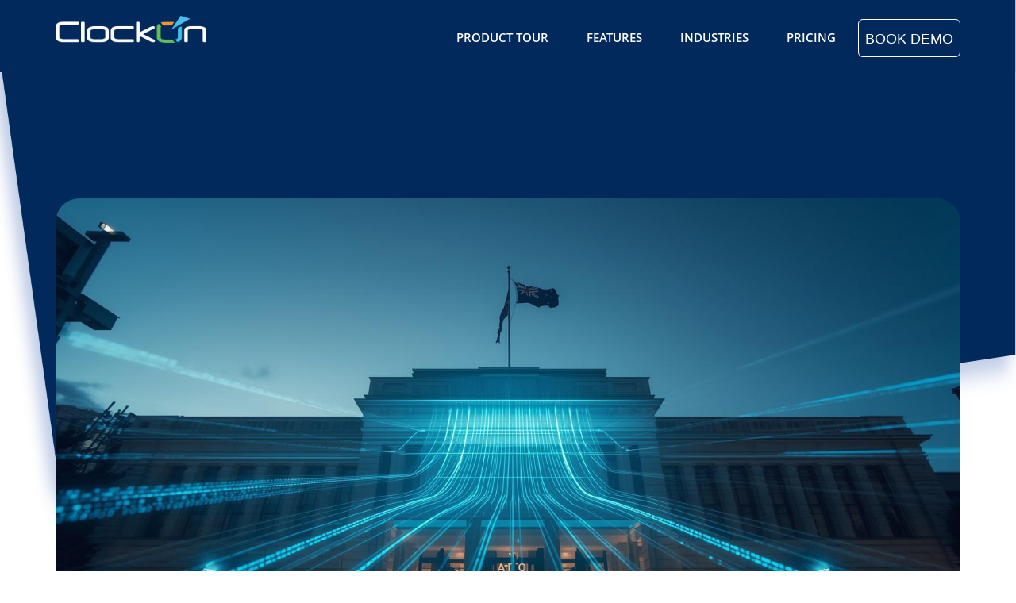

--- FILE ---
content_type: text/html; charset=UTF-8
request_url: https://www.clockon.com.au/blog/stp-setup-webinar
body_size: 14614
content:
<!doctype html><!--[if lt IE 7]> <html class="no-js lt-ie9 lt-ie8 lt-ie7" lang="en" > <![endif]--><!--[if IE 7]>    <html class="no-js lt-ie9 lt-ie8" lang="en" >        <![endif]--><!--[if IE 8]>    <html class="no-js lt-ie9" lang="en" >               <![endif]--><!--[if gt IE 8]><!--><html class="no-js" lang="en"><!--<![endif]--><head>
    <meta charset="utf-8">
    <meta http-equiv="X-UA-Compatible" content="IE=edge,chrome=1">
    <meta name="author" content="Ben Smith">
    <meta name="description" content="Ben Smith shares some tips on how to set up your Payroll and STP Software.">
    <meta name="generator" content="HubSpot">
    <title>How to Setup STP Software (Walkthrough Guide w/ Video)</title>
    <link rel="shortcut icon" href="https://www.clockon.com.au/hubfs/favicon.png">
    
<meta name="viewport" content="width=device-width, initial-scale=1">

    <script src="/hs/hsstatic/jquery-libs/static-1.1/jquery/jquery-1.7.1.js"></script>
<script>hsjQuery = window['jQuery'];</script>
    <meta property="og:description" content="Ben Smith shares some tips on how to set up your Payroll and STP Software.">
    <meta property="og:title" content="How to Setup STP Software (Walkthrough Guide w/ Video)">
    <meta name="twitter:description" content="Ben Smith shares some tips on how to set up your Payroll and STP Software.">
    <meta name="twitter:title" content="How to Setup STP Software (Walkthrough Guide w/ Video)">

    

    
    <style>
a.cta_button{-moz-box-sizing:content-box !important;-webkit-box-sizing:content-box !important;box-sizing:content-box !important;vertical-align:middle}.hs-breadcrumb-menu{list-style-type:none;margin:0px 0px 0px 0px;padding:0px 0px 0px 0px}.hs-breadcrumb-menu-item{float:left;padding:10px 0px 10px 10px}.hs-breadcrumb-menu-divider:before{content:'›';padding-left:10px}.hs-featured-image-link{border:0}.hs-featured-image{float:right;margin:0 0 20px 20px;max-width:50%}@media (max-width: 568px){.hs-featured-image{float:none;margin:0;width:100%;max-width:100%}}.hs-screen-reader-text{clip:rect(1px, 1px, 1px, 1px);height:1px;overflow:hidden;position:absolute !important;width:1px}
</style>

    

    
<!--  Added by GoogleAnalytics integration -->
<script>
var _hsp = window._hsp = window._hsp || [];
_hsp.push(['addPrivacyConsentListener', function(consent) { if (consent.allowed || (consent.categories && consent.categories.analytics)) {
  (function(i,s,o,g,r,a,m){i['GoogleAnalyticsObject']=r;i[r]=i[r]||function(){
  (i[r].q=i[r].q||[]).push(arguments)},i[r].l=1*new Date();a=s.createElement(o),
  m=s.getElementsByTagName(o)[0];a.async=1;a.src=g;m.parentNode.insertBefore(a,m)
})(window,document,'script','//www.google-analytics.com/analytics.js','ga');
  ga('create','UA-5489541-1','auto');
  ga('send','pageview');
}}]);
</script>

<!-- /Added by GoogleAnalytics integration -->

<!--  Added by GoogleAnalytics4 integration -->
<script>
var _hsp = window._hsp = window._hsp || [];
window.dataLayer = window.dataLayer || [];
function gtag(){dataLayer.push(arguments);}

var useGoogleConsentModeV2 = true;
var waitForUpdateMillis = 1000;


if (!window._hsGoogleConsentRunOnce) {
  window._hsGoogleConsentRunOnce = true;

  gtag('consent', 'default', {
    'ad_storage': 'denied',
    'analytics_storage': 'denied',
    'ad_user_data': 'denied',
    'ad_personalization': 'denied',
    'wait_for_update': waitForUpdateMillis
  });

  if (useGoogleConsentModeV2) {
    _hsp.push(['useGoogleConsentModeV2'])
  } else {
    _hsp.push(['addPrivacyConsentListener', function(consent){
      var hasAnalyticsConsent = consent && (consent.allowed || (consent.categories && consent.categories.analytics));
      var hasAdsConsent = consent && (consent.allowed || (consent.categories && consent.categories.advertisement));

      gtag('consent', 'update', {
        'ad_storage': hasAdsConsent ? 'granted' : 'denied',
        'analytics_storage': hasAnalyticsConsent ? 'granted' : 'denied',
        'ad_user_data': hasAdsConsent ? 'granted' : 'denied',
        'ad_personalization': hasAdsConsent ? 'granted' : 'denied'
      });
    }]);
  }
}

gtag('js', new Date());
gtag('set', 'developer_id.dZTQ1Zm', true);
gtag('config', 'G-4LY8RBH834');
</script>
<script async src="https://www.googletagmanager.com/gtag/js?id=G-4LY8RBH834"></script>

<!-- /Added by GoogleAnalytics4 integration -->

<!--  Added by GoogleTagManager integration -->
<script>
var _hsp = window._hsp = window._hsp || [];
window.dataLayer = window.dataLayer || [];
function gtag(){dataLayer.push(arguments);}

var useGoogleConsentModeV2 = true;
var waitForUpdateMillis = 1000;



var hsLoadGtm = function loadGtm() {
    if(window._hsGtmLoadOnce) {
      return;
    }

    if (useGoogleConsentModeV2) {

      gtag('set','developer_id.dZTQ1Zm',true);

      gtag('consent', 'default', {
      'ad_storage': 'denied',
      'analytics_storage': 'denied',
      'ad_user_data': 'denied',
      'ad_personalization': 'denied',
      'wait_for_update': waitForUpdateMillis
      });

      _hsp.push(['useGoogleConsentModeV2'])
    }

    (function(w,d,s,l,i){w[l]=w[l]||[];w[l].push({'gtm.start':
    new Date().getTime(),event:'gtm.js'});var f=d.getElementsByTagName(s)[0],
    j=d.createElement(s),dl=l!='dataLayer'?'&l='+l:'';j.async=true;j.src=
    'https://www.googletagmanager.com/gtm.js?id='+i+dl;f.parentNode.insertBefore(j,f);
    })(window,document,'script','dataLayer','GTM-KVM7GJV');

    window._hsGtmLoadOnce = true;
};

_hsp.push(['addPrivacyConsentListener', function(consent){
  if(consent.allowed || (consent.categories && consent.categories.analytics)){
    hsLoadGtm();
  }
}]);

</script>

<!-- /Added by GoogleTagManager integration -->


<!-- Google Tag Manager -->
<script>(function(w,d,s,l,i){w[l]=w[l]||[];w[l].push({'gtm.start':
new Date().getTime(),event:'gtm.js'});var f=d.getElementsByTagName(s)[0],
j=d.createElement(s),dl=l!='dataLayer'?'&l='+l:'';j.async=true;j.src=
'https://www.googletagmanager.com/gtm.js?id='+i+dl;f.parentNode.insertBefore(j,f);
})(window,document,'script','dataLayer','GTM-KVM7GJV');</script>
<!-- End Google Tag Manager -->
<!-- Global site tag (gtag.js) - Google AdWords: 1069638247 -->
<script async src="https://www.googletagmanager.com/gtag/js?id=AW-1069638247"></script>
<script>
  window.dataLayer = window.dataLayer || [];
  function gtag(){dataLayer.push(arguments);}
  gtag('js', new Date());

  gtag('config', 'AW-1069638247');
</script>
<meta name="msvalidate.01" content="A912D66D6E76DCEFEAC792691FC278B0">
<meta property="og:image" content="https://www.clockon.com.au/hubfs/A%20cinematic%20wide%20shot%20captured%20with%20a%2035mm%20DSLR%20lens%20at%20dusk%2c%20showing%20streams%20of%20glowing%20blue%20digital%20data%20flowing%20through%20the%20air%20like%20light%20trails%20toward%20a%20grand%20government%20building%20marked%20subtly%20with%20blurred%20%E2%80%9CA.jpg">
<meta property="og:image:width" content="1600">
<meta property="og:image:height" content="896">
<meta property="og:image:alt" content=" glowing blue digital payroll data flowing through the air like luminous trails towards an Australian government building">
<meta name="twitter:image" content="https://www.clockon.com.au/hubfs/A%20cinematic%20wide%20shot%20captured%20with%20a%2035mm%20DSLR%20lens%20at%20dusk%2c%20showing%20streams%20of%20glowing%20blue%20digital%20data%20flowing%20through%20the%20air%20like%20light%20trails%20toward%20a%20grand%20government%20building%20marked%20subtly%20with%20blurred%20%E2%80%9CA.jpg">
<meta name="twitter:image:alt" content=" glowing blue digital payroll data flowing through the air like luminous trails towards an Australian government building">

<meta property="og:url" content="https://www.clockon.com.au/blog/stp-setup-webinar">
<meta name="twitter:card" content="summary_large_image">

<link rel="canonical" href="https://www.clockon.com.au/blog/stp-setup-webinar">

<meta property="og:type" content="article">
<link rel="alternate" type="application/rss+xml" href="https://www.clockon.com.au/blog/rss.xml">
<meta name="twitter:domain" content="www.clockon.com.au">
<meta name="twitter:site" content="@ClockOnAus">
<script src="//platform.linkedin.com/in.js" type="text/javascript">
    lang: en_US
</script>

<meta http-equiv="content-language" content="en">
<link rel="stylesheet" href="//7052064.fs1.hubspotusercontent-na1.net/hubfs/7052064/hub_generated/template_assets/DEFAULT_ASSET/1767723259071/template_layout.min.css">


<link rel="stylesheet" href="https://www.clockon.com.au/hubfs/hub_generated/template_assets/1/7055939077/1741934793346/template_creative_blog_style.css">


    <script src="https://cdn2.hubspot.net/hubfs/5152923/hubpixxel_2018/js/slick.js" type="text/javascript"></script>
    

</head>
<body class="   hs-content-id-11544337925 hs-blog-post hs-blog-id-5771356575" style="">
<!--  Added by AdRoll integration -->
<script type="text/javascript">
  adroll_adv_id = "XN64KGQHWRDPPIFHFVTGJG";
  adroll_pix_id = "OQ7VYLBTQFBEDLVRD36IA2";
  var _hsp = window._hsp = window._hsp || [];
  (function () {
      var _onload = function(){
          if (document.readyState && !/loaded|complete/.test(document.readyState)){setTimeout(_onload, 10);return}
          if (!window.__adroll_loaded){__adroll_loaded=true;setTimeout(_onload, 50);return}
          _hsp.push(['addPrivacyConsentListener', function(consent) { if (consent.allowed || (consent.categories && consent.categories.advertisement)) {
            var scr = document.createElement("script");
            var host = (("https:" == document.location.protocol) ? "https://s.adroll.com" : "http://a.adroll.com");
            scr.setAttribute('async', 'true');
            scr.type = "text/javascript";
            scr.src = host + "/j/roundtrip.js";
            ((document.getElementsByTagName('head') || [null])[0] ||
                document.getElementsByTagName('script')[0].parentNode).appendChild(scr);
          }}]);
      };
      if (window.addEventListener) {window.addEventListener('load', _onload, false);}
      else {window.attachEvent('onload', _onload)}
  }());
</script>

<!-- /Added by AdRoll integration -->

<!--  Added by GoogleTagManager integration -->
<noscript><iframe src="https://www.googletagmanager.com/ns.html?id=GTM-KVM7GJV" height="0" width="0" style="display:none;visibility:hidden"></iframe></noscript>

<!-- /Added by GoogleTagManager integration -->

    <div class="header-container-wrapper">
    <div class="header-container container-fluid">

<div class="row-fluid-wrapper row-depth-1 row-number-1 ">
<div class="row-fluid ">
<div class="span12 widget-span widget-type-global_group top" style="" data-widget-type="global_group" data-x="0" data-w="12">
<div class="" data-global-widget-path="generated_global_groups/7055881135.html"><div class="row-fluid-wrapper row-depth-1 row-number-1 ">
<div class="row-fluid ">
<div class="span12 widget-span widget-type-cell wrapper" style="" data-widget-type="cell" data-x="0" data-w="12">

<div class="row-fluid-wrapper row-depth-1 row-number-2 ">
<div class="row-fluid ">
<div class="span3 widget-span widget-type-cell logo" style="" data-widget-type="cell" data-x="0" data-w="3">

<div class="row-fluid-wrapper row-depth-1 row-number-3 ">
<div class="row-fluid ">
<div class="span12 widget-span widget-type-custom_widget logo-white" style="" data-widget-type="custom_widget" data-x="0" data-w="12">
<div id="hs_cos_wrapper_module_154598297537896" class="hs_cos_wrapper hs_cos_wrapper_widget hs_cos_wrapper_type_module widget-type-linked_image" style="" data-hs-cos-general-type="widget" data-hs-cos-type="module">
    






  



<span id="hs_cos_wrapper_module_154598297537896_" class="hs_cos_wrapper hs_cos_wrapper_widget hs_cos_wrapper_type_linked_image" style="" data-hs-cos-general-type="widget" data-hs-cos-type="linked_image"><a href="https://www.clockon.com.au/" target="_parent" id="hs-link-module_154598297537896_" style="border-width:0px;border:0px;"><img src="https://www.clockon.com.au/hs-fs/hubfs/ClockOn_Logo_Wide_1-2.png?width=996&amp;name=ClockOn_Logo_Wide_1-2.png" class="hs-image-widget " style="width:996px;border-width:0px;border:0px;" width="996" alt="ClockOn_Logo" title="ClockOn_Logo" srcset="https://www.clockon.com.au/hs-fs/hubfs/ClockOn_Logo_Wide_1-2.png?width=498&amp;name=ClockOn_Logo_Wide_1-2.png 498w, https://www.clockon.com.au/hs-fs/hubfs/ClockOn_Logo_Wide_1-2.png?width=996&amp;name=ClockOn_Logo_Wide_1-2.png 996w, https://www.clockon.com.au/hs-fs/hubfs/ClockOn_Logo_Wide_1-2.png?width=1494&amp;name=ClockOn_Logo_Wide_1-2.png 1494w, https://www.clockon.com.au/hs-fs/hubfs/ClockOn_Logo_Wide_1-2.png?width=1992&amp;name=ClockOn_Logo_Wide_1-2.png 1992w, https://www.clockon.com.au/hs-fs/hubfs/ClockOn_Logo_Wide_1-2.png?width=2490&amp;name=ClockOn_Logo_Wide_1-2.png 2490w, https://www.clockon.com.au/hs-fs/hubfs/ClockOn_Logo_Wide_1-2.png?width=2988&amp;name=ClockOn_Logo_Wide_1-2.png 2988w" sizes="(max-width: 996px) 100vw, 996px"></a></span></div>

</div><!--end widget-span -->
</div><!--end row-->
</div><!--end row-wrapper -->

<div class="row-fluid-wrapper row-depth-1 row-number-4 ">
<div class="row-fluid ">
<div class="span12 widget-span widget-type-custom_widget logo-orignal" style="" data-widget-type="custom_widget" data-x="0" data-w="12">
<div id="hs_cos_wrapper_module_15466035809671235" class="hs_cos_wrapper hs_cos_wrapper_widget hs_cos_wrapper_type_module widget-type-linked_image" style="" data-hs-cos-general-type="widget" data-hs-cos-type="module">
    






  



<span id="hs_cos_wrapper_module_15466035809671235_" class="hs_cos_wrapper hs_cos_wrapper_widget hs_cos_wrapper_type_linked_image" style="" data-hs-cos-general-type="widget" data-hs-cos-type="linked_image"><a href="https://www.clockon.com.au/" target="_parent" id="hs-link-module_15466035809671235_" style="border-width:0px;border:0px;"><img src="https://www.clockon.com.au/hs-fs/hubfs/Clockon_September2018/Images/clockon_logo.png?width=227&amp;name=clockon_logo.png" class="hs-image-widget " style="width:227px;border-width:0px;border:0px;" width="227" alt="clockon_logo" title="clockon_logo" srcset="https://www.clockon.com.au/hs-fs/hubfs/Clockon_September2018/Images/clockon_logo.png?width=114&amp;name=clockon_logo.png 114w, https://www.clockon.com.au/hs-fs/hubfs/Clockon_September2018/Images/clockon_logo.png?width=227&amp;name=clockon_logo.png 227w, https://www.clockon.com.au/hs-fs/hubfs/Clockon_September2018/Images/clockon_logo.png?width=341&amp;name=clockon_logo.png 341w, https://www.clockon.com.au/hs-fs/hubfs/Clockon_September2018/Images/clockon_logo.png?width=454&amp;name=clockon_logo.png 454w, https://www.clockon.com.au/hs-fs/hubfs/Clockon_September2018/Images/clockon_logo.png?width=568&amp;name=clockon_logo.png 568w, https://www.clockon.com.au/hs-fs/hubfs/Clockon_September2018/Images/clockon_logo.png?width=681&amp;name=clockon_logo.png 681w" sizes="(max-width: 227px) 100vw, 227px"></a></span></div>

</div><!--end widget-span -->
</div><!--end row-->
</div><!--end row-wrapper -->

</div><!--end widget-span -->
<div class="span9 widget-span widget-type-cell menu-right" style="" data-widget-type="cell" data-x="3" data-w="9">

<div class="row-fluid-wrapper row-depth-1 row-number-5 ">
<div class="row-fluid ">
<div class="span9 widget-span widget-type-custom_widget mainmenu" style="" data-widget-type="custom_widget" data-x="0" data-w="9">
<div id="hs_cos_wrapper_module_154598296866094" class="hs_cos_wrapper hs_cos_wrapper_widget hs_cos_wrapper_type_module widget-type-menu" style="" data-hs-cos-general-type="widget" data-hs-cos-type="module">
<span id="hs_cos_wrapper_module_154598296866094_" class="hs_cos_wrapper hs_cos_wrapper_widget hs_cos_wrapper_type_menu" style="" data-hs-cos-general-type="widget" data-hs-cos-type="menu"><div id="hs_menu_wrapper_module_154598296866094_" class="hs-menu-wrapper active-branch flyouts hs-menu-flow-horizontal" role="navigation" data-sitemap-name="default" data-menu-id="5771683819" aria-label="Navigation Menu">
 <ul role="menu">
  <li class="hs-menu-item hs-menu-depth-1" role="none"><a href="https://www.clockon.com.au/product-tour" role="menuitem">Product Tour</a></li>
  <li class="hs-menu-item hs-menu-depth-1 hs-item-has-children" role="none"><a href="https://www.clockon.com.au/features" aria-haspopup="true" aria-expanded="false" role="menuitem">Features</a>
   <ul role="menu" class="hs-menu-children-wrapper">
    <li class="hs-menu-item hs-menu-depth-2" role="none"><a href="https://www.clockon.com.au/features/roster" role="menuitem">Rostering Software</a></li>
    <li class="hs-menu-item hs-menu-depth-2" role="none"><a href="https://www.clockon.com.au/features/time-and-attendance" role="menuitem">Time &amp; Attendance</a></li>
    <li class="hs-menu-item hs-menu-depth-2" role="none"><a href="https://www.clockon.com.au/features/payroll" role="menuitem">Payroll Software</a></li>
    <li class="hs-menu-item hs-menu-depth-2" role="none"><a href="https://www.clockon.com.au/features/hr-software" role="menuitem">HR Software</a></li>
    <li class="hs-menu-item hs-menu-depth-2" role="none"><a href="https://www.clockon.com.au/features/outsourced-payroll" role="menuitem">Payroll Services</a></li>
   </ul></li>
  <li class="hs-menu-item hs-menu-depth-1" role="none"><a href="https://www.clockon.com.au/industry" role="menuitem">Industries</a></li>
  <li class="hs-menu-item hs-menu-depth-1" role="none"><a href="https://www.clockon.com.au/pricing/" role="menuitem">Pricing</a></li>
 </ul>
</div></span></div>

</div><!--end widget-span -->
<div class="span3 widget-span widget-type-custom_widget get-free" style="" data-widget-type="custom_widget" data-x="9" data-w="3">
<div id="hs_cos_wrapper_module_154598298923597" class="hs_cos_wrapper hs_cos_wrapper_widget hs_cos_wrapper_type_module widget-type-cta" style="" data-hs-cos-general-type="widget" data-hs-cos-type="module"><span id="hs_cos_wrapper_module_154598298923597_" class="hs_cos_wrapper hs_cos_wrapper_widget hs_cos_wrapper_type_cta" style="" data-hs-cos-general-type="widget" data-hs-cos-type="cta"><!--HubSpot Call-to-Action Code --><span class="hs-cta-wrapper" id="hs-cta-wrapper-24e41ca8-91b1-4eae-bf76-ce6c91bb4678"><span class="hs-cta-node hs-cta-24e41ca8-91b1-4eae-bf76-ce6c91bb4678" id="hs-cta-24e41ca8-91b1-4eae-bf76-ce6c91bb4678"><!--[if lte IE 8]><div id="hs-cta-ie-element"></div><![endif]--><a href="https://hubspot-cta-redirect-ap1-prod.s3.amazonaws.com/cta/redirect/4545898/24e41ca8-91b1-4eae-bf76-ce6c91bb4678" target="_blank" rel="noopener"><img class="hs-cta-img" id="hs-cta-img-24e41ca8-91b1-4eae-bf76-ce6c91bb4678" style="border-width:0px;" src="https://hubspot-no-cache-ap1-prod.s3.amazonaws.com/cta/default/4545898/24e41ca8-91b1-4eae-bf76-ce6c91bb4678.png" alt="BOOK DEMO"></a></span><script charset="utf-8" src="/hs/cta/cta/current.js"></script><script type="text/javascript"> hbspt.cta._relativeUrls=true;hbspt.cta.load(4545898, '24e41ca8-91b1-4eae-bf76-ce6c91bb4678', {"useNewLoader":"true","region":"ap1"}); </script></span><!-- end HubSpot Call-to-Action Code --></span></div>

</div><!--end widget-span -->
</div><!--end row-->
</div><!--end row-wrapper -->

<div class="row-fluid-wrapper row-depth-1 row-number-6 ">
<div class="row-fluid ">
<div class="span9 widget-span widget-type-custom_widget " style="" data-widget-type="custom_widget" data-x="0" data-w="9">
<div id="hs_cos_wrapper_module_1557467506005542" class="hs_cos_wrapper hs_cos_wrapper_widget hs_cos_wrapper_type_module widget-type-space" style="" data-hs-cos-general-type="widget" data-hs-cos-type="module"><span class="hs-horizontal-spacer"></span></div>

</div><!--end widget-span -->
<div class="span3 widget-span widget-type-custom_widget " style="" data-widget-type="custom_widget" data-x="9" data-w="3">
<div id="hs_cos_wrapper_module_1557467498146540" class="hs_cos_wrapper hs_cos_wrapper_widget hs_cos_wrapper_type_module widget-type-cta" style="" data-hs-cos-general-type="widget" data-hs-cos-type="module"><span id="hs_cos_wrapper_module_1557467498146540_" class="hs_cos_wrapper hs_cos_wrapper_widget hs_cos_wrapper_type_cta" style="" data-hs-cos-general-type="widget" data-hs-cos-type="cta"></span></div>

</div><!--end widget-span -->
</div><!--end row-->
</div><!--end row-wrapper -->

</div><!--end widget-span -->
</div><!--end row-->
</div><!--end row-wrapper -->

</div><!--end widget-span -->
</div><!--end row-->
</div><!--end row-wrapper -->
</div>
</div><!--end widget-span -->
</div><!--end row-->
</div><!--end row-wrapper -->

    </div><!--end header -->
</div><!--end header wrapper -->

<div class="body-container-wrapper">
    <div class="body-container container-fluid">

<div class="row-fluid-wrapper row-depth-1 row-number-1 ">
<div class="row-fluid ">
<div class="span12 widget-span widget-type-cell hero-section bgimg-main" style="" data-widget-type="cell" data-x="0" data-w="12">

<div class="row-fluid-wrapper row-depth-1 row-number-2 ">
<div class="row-fluid ">
<div class="span12 widget-span widget-type-custom_widget bg-img" style="" data-widget-type="custom_widget" data-x="0" data-w="12">
<div id="hs_cos_wrapper_module_1546427038116453" class="hs_cos_wrapper hs_cos_wrapper_widget hs_cos_wrapper_type_module widget-type-linked_image" style="" data-hs-cos-general-type="widget" data-hs-cos-type="module">
    






  



<span id="hs_cos_wrapper_module_1546427038116453_" class="hs_cos_wrapper hs_cos_wrapper_widget hs_cos_wrapper_type_linked_image" style="" data-hs-cos-general-type="widget" data-hs-cos-type="linked_image"><img src="https://www.clockon.com.au/hs-fs/hubfs/blue.png?width=1987&amp;name=blue.png" class="hs-image-widget " style="width:1987px;border-width:0px;border:0px;" width="1987" alt="blue" title="blue" srcset="https://www.clockon.com.au/hs-fs/hubfs/blue.png?width=994&amp;name=blue.png 994w, https://www.clockon.com.au/hs-fs/hubfs/blue.png?width=1987&amp;name=blue.png 1987w, https://www.clockon.com.au/hs-fs/hubfs/blue.png?width=2981&amp;name=blue.png 2981w, https://www.clockon.com.au/hs-fs/hubfs/blue.png?width=3974&amp;name=blue.png 3974w, https://www.clockon.com.au/hs-fs/hubfs/blue.png?width=4968&amp;name=blue.png 4968w, https://www.clockon.com.au/hs-fs/hubfs/blue.png?width=5961&amp;name=blue.png 5961w" sizes="(max-width: 1987px) 100vw, 1987px"></span></div>

</div><!--end widget-span -->
</div><!--end row-->
</div><!--end row-wrapper -->

</div><!--end widget-span -->
</div><!--end row-->
</div><!--end row-wrapper -->

<div class="row-fluid-wrapper row-depth-1 row-number-3 ">
<div class="row-fluid ">
<div class="span12 widget-span widget-type-cell recent-top" style="" data-widget-type="cell" data-x="0" data-w="12">

<div class="row-fluid-wrapper row-depth-1 row-number-4 ">
<div class="row-fluid ">
<div class="span12 widget-span widget-type-cell wrapper" style="" data-widget-type="cell" data-x="0" data-w="12">

<div class="row-fluid-wrapper row-depth-1 row-number-5 ">
<div class="row-fluid ">
<div class="span12 widget-span widget-type-custom_widget " style="" data-widget-type="custom_widget" data-x="0" data-w="12">
<div id="hs_cos_wrapper_module_1545994270219287" class="hs_cos_wrapper hs_cos_wrapper_widget hs_cos_wrapper_type_module" style="" data-hs-cos-general-type="widget" data-hs-cos-type="module"><div class="hero-item-slider">

</div></div>

</div><!--end widget-span -->
</div><!--end row-->
</div><!--end row-wrapper -->

</div><!--end widget-span -->
</div><!--end row-->
</div><!--end row-wrapper -->

</div><!--end widget-span -->
</div><!--end row-->
</div><!--end row-wrapper -->

<div class="row-fluid-wrapper row-depth-1 row-number-6 ">
<div class="row-fluid ">
<div class="span12 widget-span widget-type-cell blog-creative" style="" data-widget-type="cell" data-x="0" data-w="12">

<div class="row-fluid-wrapper row-depth-1 row-number-7 ">
<div class="row-fluid ">
<div class="span12 widget-span widget-type-cell wrapper" style="" data-widget-type="cell" data-x="0" data-w="12">

<div class="row-fluid-wrapper row-depth-1 row-number-8 ">
<div class="row-fluid ">
<div class="span12 widget-span widget-type-custom_widget featured-img" style="" data-widget-type="custom_widget" data-x="0" data-w="12">
<div id="hs_cos_wrapper_module_1546427693999613" class="hs_cos_wrapper hs_cos_wrapper_widget hs_cos_wrapper_type_module" style="" data-hs-cos-general-type="widget" data-hs-cos-type="module">
<div class="featured-postimg" style="background-image:url('https://www.clockon.com.au/hubfs/A%20cinematic%20wide%20shot%20captured%20with%20a%2035mm%20DSLR%20lens%20at%20dusk%2c%20showing%20streams%20of%20glowing%20blue%20digital%20data%20flowing%20through%20the%20air%20like%20light%20trails%20toward%20a%20grand%20government%20building%20marked%20subtly%20with%20blurred%20%E2%80%9CA.jpg');"></div>
</div>

</div><!--end widget-span -->
</div><!--end row-->
</div><!--end row-wrapper -->

<div class="row-fluid-wrapper row-depth-1 row-number-9 ">
<div class="row-fluid ">
<div class="span9 widget-span widget-type-cell blog-left" style="" data-widget-type="cell" data-x="0" data-w="9">

<div class="row-fluid-wrapper row-depth-1 row-number-10 ">
<div class="row-fluid ">
<div class="span12 widget-span widget-type-cell " style="" data-widget-type="cell" data-x="0" data-w="12">

<div class="row-fluid-wrapper row-depth-2 row-number-1 ">
<div class="row-fluid ">
<div class="span12 widget-span widget-type-custom_widget blog-mainpost" style="" data-widget-type="custom_widget" data-x="0" data-w="12">
<div id="hs_cos_wrapper_module_151456960811572" class="hs_cos_wrapper hs_cos_wrapper_widget hs_cos_wrapper_type_module widget-type-blog_content" style="" data-hs-cos-general-type="widget" data-hs-cos-type="module">
    <div class="blog-section-inner">
<div class="post-social inner-social sticky">
<ul>
<li><a href="https://www.facebook.com/sharer/sharer.php?u=https://www.clockon.com.au/blog/stp-setup-webinar&amp;title=How%20to%20Setup%20STP%20Software%20(Walkthrough%20Guide%20w/%20Video)&amp;description=Ben%20Smith%20shares%20some%20tips%20on%20how%20to%20set%20up%20your%20Payroll%20and%20STP%20Software." title="Share on Facebook" target="_blank" onclick="return !window.open(this.href, 'Facebook', 'width=600,height=500')"><i class="fa fa-facebook" aria-hidden="true"></i></a></li>
<li><a href="https://twitter.com/intent/tweet?source=https://www.clockon.com.au/blog/stp-setup-webinar&amp;text=How%20to%20Setup%20STP%20Software%20(Walkthrough%20Guide%20w/%20Video)%20-%20https://www.clockon.com.au/blog/stp-setup-webinar" target="_blank" title="Tweet" onclick="return !window.open(this.href, 'Twitter', 'width=600,height=500')"><i class="fa fa-twitter" aria-hidden="true"></i></a></li>
<li><a href="http://www.linkedin.com/shareArticle?mini=true&amp;url=https://www.clockon.com.au/blog/stp-setup-webinar&amp;title=How%20to%20Setup%20STP%20Software%20(Walkthrough%20Guide%20w/%20Video)&amp;summary=Ben%20Smith%20shares%20some%20tips%20on%20how%20to%20set%20up%20your%20Payroll%20and%20STP%20Software." target="_blank" title="Share on LinkedIn" onclick="return !window.open(this.href, 'LinkedIn', 'width=600,height=500')"><i class="fa fa-linkedin" aria-hidden="true"></i></a></li>
<!--<li><a href="https://plus.google.com/share?url=https://www.clockon.com.au/blog/stp-setup-webinar" target="_blank" title="Share on Google+" onclick="return !window.open(this.href, 'Google', 'width=600,height=500')"><i class="fa fa-google-plus" aria-hidden="true"></i></a></li>-->
</ul>
</div>
<div class="blog-post-wrapper cell-wrapper">
<div class="section post-header">
<div class="post-title">
<!--<div class="post-date">
<span class="date">24</span> <span class="month">July 2019</span> <span class="day">Wednesday</span> 
</div>-->
<h2><span id="hs_cos_wrapper_name" class="hs_cos_wrapper hs_cos_wrapper_meta_field hs_cos_wrapper_type_text" style="" data-hs-cos-general-type="meta_field" data-hs-cos-type="text">How to Setup STP Software (Walkthrough Guide w/ Video)</span></h2>
<div class="post-bottom">
<!--<div class="post-author-content">
<span>By</span>
<span class="post-name">
<a class="author-link" href="https://www.clockon.com.au/blog/author/ben-smith">Ben Smith</a> 
</span>
</div>
<div id="hubspot-topic_data"> In:
<a class="topic-link" href="https://www.clockon.com.au/blog/tag/payroll">Payroll</a>
</div>
<div class="custom_listing_comments">
<strong>2</strong> Comments
</div> -->
</div>
</div>
<div class="section post-body">
<span id="hs_cos_wrapper_post_body" class="hs_cos_wrapper hs_cos_wrapper_meta_field hs_cos_wrapper_type_rich_text" style="" data-hs-cos-general-type="meta_field" data-hs-cos-type="rich_text"><p><span>Learn how to process your payroll using <a href="/features/payroll" rel="noopener" style="text-decoration: underline;">Single Touch Payroll (STP) software</a> in ClockOn with this step-by-step tutorial. </span></p>
<p><span>In this video, we walk you through the fundamental steps for completing a basic STP submission within ClockOn using the Manually Enter Gross Wages method. </span></p>
<p><span>Whether you're new to payroll or just getting started with STP reporting, this tutorial is designed to give you the confidence and knowledge to stay compliant with ATO requirements. </span></p>
<p><span>What you'll learn: </span></p>
<ul>
<li><span>How to manually enter gross wages and review payroll data</span></li>
<li><span>How to process a pay run in ClockOn • How to generate and submit your STP report to the ATO</span></li>
<li><span>Troubleshooting common errors in STP submissions </span><br><span></span></li>
<li><span>Perfect for small business owners, payroll managers, and admin staff using ClockOn.</span></li>
</ul>
<h1 style="font-size: 20px;">SINGLE TOUCH PAYROLL WALKTHROUGH:</h1>
<!--more-->
<div class="hs-responsive-embed-wrapper hs-responsive-embed" style="width: 100%; height: auto; position: relative; overflow: hidden; padding: 0; max-width: 560px; max-height: 315px; min-width: 256px; margin: 0px auto; display: block;">
<div class="hs-responsive-embed-inner-wrapper" style="position: relative; overflow: hidden; max-width: 100%; padding-bottom: 56.25%; margin: 0;"><iframe class="hs-responsive-embed-iframe" style="position: absolute; top: 0; left: 0; width: 100%; height: 100%; border: none;" xml="lang" src="//www.youtube.com/embed/bx6tdmf0Ieo?si=ArSWSVxgf77D5L9r" width="560" height="315" frameborder="0" allowfullscreen data-service="youtube"></iframe></div>
</div>
<p>&nbsp;</p>
<h3 style="font-weight: normal;">Getting Started with ClockOn</h3>
<p>Welcome to our first tutorial in the <strong>ClockOn Getting Started Series</strong>. In this video, we’ll walk through the essential steps for setting up a minimal payroll solution to enter gross wages and submit payroll information to the ATO using Single Touch Payroll (STP).</p>
<h4 style="font-weight: normal;">Step 1: Check Payroll Period Settings</h4>
<p>Payroll periods allow you to group employees based on their agreed payment cycles. These may already be configured from your initial setup, but it’s important to review them to ensure accuracy.</p>
<p>Navigate to <strong>Setup → Additional Settings → Pay Period</strong> and confirm that:</p>
<ul>
<li>Pay frequency is correct</li>
<li>Payroll period start and end dates are correct</li>
<li>Payment date reflects when employees are paid and when reporting is due to the ATO</li>
</ul>
<p>If adjustments are required, use the <strong>Edit</strong> button. For example, a weekly period might start on <em>1 July 2025</em> with a payment date of <em>8 July 2025</em>. These settings will roll over automatically for future pay runs.</p>
<h4 style="font-weight: normal;">Step 2: Add a Default Super Fund</h4>
<p>Next, review or add your superannuation funds. Go to <strong>Setup → Additional Settings → Super Funds</strong>. You’ll see a list of available funds in your system.</p>
<p>To add a new fund, click <strong>Add Super Fund</strong> and select the fund type:</p>
<ul>
<li><strong>Retail or Industry Fund</strong> – requires Fund Name, ABN, and USI</li>
<li><strong>Self-Managed Super Fund</strong> – requires Fund Name, ABN, account holder name, ESA, postal and bank details</li>
</ul>
<p>Once added, you can nominate one as your default fund for use with the <strong>Employee Onboarding</strong> feature.</p>
<h4 style="font-weight: normal;">Step 3: Add Employees</h4>
<p>From the <strong>Employees</strong> tile, you can add your team members to the system. Click <strong>Actions → Add Employee</strong>. You may be prompted to enable the <strong>Flare integration</strong> for digital onboarding – this is optional.</p>
<p>Before adding manually, ensure you have:</p>
<ul>
<li>Personal details (name, date of birth, contact information)</li>
<li>Start date and employment type (full-time, part-time, or casual)</li>
<li>Tax File Number and tax category</li>
<li>Superannuation details</li>
</ul>
<h4 style="font-weight: normal;">Step 4: Configure Awards and Allowances</h4>
<p>Once an employee record is created, open their profile and go to the <strong>Pay</strong> tab. Under <strong>Award Configuration</strong>, click <strong>Select</strong> and choose the default allowance set. This enables default payment items and deductions for later use.</p>
<h4 style="font-weight: normal;">Step 5: Create and Process Payroll</h4>
<p>From the <strong>Payroll</strong> tile, click <strong>Create</strong>, select the correct pay period, and click <strong>Create</strong> again. You’ll see a summary showing hours, gross wage, tax, net wage, and super.</p>
<p>To adjust an employee’s pay, open <strong>Options → Pay Slips</strong> and enter the gross wage allowance (e.g. $1,000). The system automatically calculates tax and super.</p>
<p>If this amount is consistent across pay periods, you can save it as a default allowance by selecting <strong>Actions → Employee Allowances → Add</strong>, entering the amount, setting it to apply each pay period, and clicking <strong>Save</strong>.</p>
<h4 style="font-weight: normal;">Step 6: Process Payments</h4>
<p>Once your payroll is complete, click <strong>Process</strong>. Subscribed users can generate an <strong>ABA file</strong> for direct upload to their bank, or payments can be made manually using payroll reports.</p>
<h4 style="font-weight: normal;">Step 7: Submit to the ATO via STP</h4>
<p>To submit your payroll to the ATO, go to <strong>Export → Single Touch Payroll</strong>. Under <strong>Payroll Submission</strong>, select the relevant pay run, click <strong>Next</strong>, and then <strong>Submit</strong>.</p>
<p>We recommend regularly reviewing your STP submission history. Use the <strong>View History</strong> option in the STP wizard:</p>
<ul>
<li><strong>Black</strong> – Waiting to be processed</li>
<li><strong>Green</strong> – Successfully submitted and verified by the ATO</li>
<li><strong>Red</strong> – Submission issue detected (click <strong>Results</strong> for details)</li>
</ul>
<p>If you need assistance interpreting errors, contact our support team at <a href="mailto:support@clockon.com.au">support@clockon.com.au</a>.</p>
<h3 style="font-weight: normal;">Need Help?</h3>
<p>We hope this tutorial has been helpful. For more assistance, please use our website chatbot or reach out to our support team at <a href="mailto:support@clockon.com.au">support@clockon.com.au</a>.</p></span>
</div>
<div class="topiclist" id="hubspot-topic_data"> <strong>Tags:</strong>
<a class="topic-link" href="https://www.clockon.com.au/blog/tag/payroll">Payroll</a>,
<a class="topic-link" href="https://www.clockon.com.au/blog/tag/webinars">Webinars</a>,
<a class="topic-link" href="https://www.clockon.com.au/blog/tag/stp">STP</a>
</div>
<div class="post-social social-postinner">
<span class="share">Share:</span>
<ul>
<li><a href="https://www.facebook.com/sharer/sharer.php?u=https://www.clockon.com.au/blog/stp-setup-webinar&amp;title=How%20to%20Setup%20STP%20Software%20(Walkthrough%20Guide%20w/%20Video)&amp;description=Ben%20Smith%20shares%20some%20tips%20on%20how%20to%20set%20up%20your%20Payroll%20and%20STP%20Software." title="Share on Facebook" target="_blank" onclick="return !window.open(this.href, 'Facebook', 'width=600,height=500')"><i class="fa fa-facebook" aria-hidden="true"></i></a></li>
<li><a href="https://twitter.com/intent/tweet?source=https://www.clockon.com.au/blog/stp-setup-webinar&amp;text=How%20to%20Setup%20STP%20Software%20(Walkthrough%20Guide%20w/%20Video)%20-%20https://www.clockon.com.au/blog/stp-setup-webinar" target="_blank" title="Tweet" onclick="return !window.open(this.href, 'Twitter', 'width=600,height=500')"><i class="fa fa-twitter" aria-hidden="true"></i></a></li>
<li><a href="http://www.linkedin.com/shareArticle?mini=true&amp;url=https://www.clockon.com.au/blog/stp-setup-webinar&amp;title=How%20to%20Setup%20STP%20Software%20(Walkthrough%20Guide%20w/%20Video)&amp;summary=Ben%20Smith%20shares%20some%20tips%20on%20how%20to%20set%20up%20your%20Payroll%20and%20STP%20Software." target="_blank" title="Share on LinkedIn" onclick="return !window.open(this.href, 'LinkedIn', 'width=600,height=500')"><i class="fa fa-linkedin" aria-hidden="true"></i></a></li>
<!--<li><a href="https://plus.google.com/share?url=https://www.clockon.com.au/blog/stp-setup-webinar" target="_blank" title="Share on Google+" onclick="return !window.open(this.href, 'Google', 'width=600,height=500')"><i class="fa fa-google-plus" aria-hidden="true"></i></a></li>-->
</ul>
</div>
</div>
</div>
</div>
<!-- Optional: Blog Author Bio Box -->
<!--<div class="about-author-sec row-fluid">
<div class="about-author-inner">
<div class="author-img" style="background-image:url('')">
</div>
<div class="author-text">
<h3>Written by <a class="author-link" href="https://www.clockon.com.au/blog/author/ben-smith">Ben Smith</a></h3>
<p>Customer Success Manager</p>
</div>
</div>
</div>
-->
<div class="custom-pagination-cover"> 
<div class="custom-pagination"> 
<div class="pagination-block prev">
PREVIOUS POST<br>
<a href="/blog/eofy-and-stp-webinar"><i class="fa fa-chevron-left" aria-hidden="true"></i> EOFY and STP Webinar  </a>
</div>
<div class="pagination-block center">
<a href="/blog">
<img src="https://cdn2.hubspot.net/hubfs/5152923/Creative_Theme/image/chevron.png">
</a>
</div>
<div class="pagination-block next">
Next Post<br>
<a href="/blog/reports-exports">Reports and Exports Webinar <i class="fa fa-chevron-right" aria-hidden="true"></i></a>
</div>
</div>
</div>
</div>

</div><!--end widget-span -->
</div><!--end row-->
</div><!--end row-wrapper -->

</div><!--end widget-span -->
</div><!--end row-->
</div><!--end row-wrapper -->

<div class="row-fluid-wrapper row-depth-1 row-number-1 ">
<div class="row-fluid ">
<div class="span12 widget-span widget-type-custom_widget sticky-stopper" style="" data-widget-type="custom_widget" data-x="0" data-w="12">
<div id="hs_cos_wrapper_module_1546609579634662" class="hs_cos_wrapper hs_cos_wrapper_widget hs_cos_wrapper_type_module widget-type-text" style="" data-hs-cos-general-type="widget" data-hs-cos-type="module"><span id="hs_cos_wrapper_module_1546609579634662_" class="hs_cos_wrapper hs_cos_wrapper_widget hs_cos_wrapper_type_text" style="" data-hs-cos-general-type="widget" data-hs-cos-type="text"></span></div>

</div><!--end widget-span -->
</div><!--end row-->
</div><!--end row-wrapper -->

</div><!--end widget-span -->
<div class="span3 widget-span widget-type-cell blog-right" style="" data-widget-type="cell" data-x="9" data-w="3">

<div class="row-fluid-wrapper row-depth-1 row-number-2 ">
<div class="row-fluid ">
<div class="span12 widget-span widget-type-custom_widget post-box post-filter" style="" data-widget-type="custom_widget" data-x="0" data-w="12">
<div id="hs_cos_wrapper_module_154650348737102" class="hs_cos_wrapper hs_cos_wrapper_widget hs_cos_wrapper_type_module widget-type-post_filter" style="" data-hs-cos-general-type="widget" data-hs-cos-type="module">


  



  




<span id="hs_cos_wrapper_module_154650348737102_" class="hs_cos_wrapper hs_cos_wrapper_widget hs_cos_wrapper_type_post_filter" style="" data-hs-cos-general-type="widget" data-hs-cos-type="post_filter"><div class="block">
  <h3>Categories</h3>
  <div class="widget-module">
    <ul>
      
        <li>
          <a href="https://www.clockon.com.au/blog/tag/payroll">Payroll <span class="filter-link-count" dir="ltr">(42)</span></a>
        </li>
      
        <li>
          <a href="https://www.clockon.com.au/blog/tag/time-and-attendance">Time and Attendance <span class="filter-link-count" dir="ltr">(17)</span></a>
        </li>
      
        <li>
          <a href="https://www.clockon.com.au/blog/tag/stp">STP <span class="filter-link-count" dir="ltr">(11)</span></a>
        </li>
      
        <li>
          <a href="https://www.clockon.com.au/blog/tag/webinars">Webinars <span class="filter-link-count" dir="ltr">(11)</span></a>
        </li>
      
        <li>
          <a href="https://www.clockon.com.au/blog/tag/rostering">Rostering <span class="filter-link-count" dir="ltr">(9)</span></a>
        </li>
      
        <li>
          <a href="https://www.clockon.com.au/blog/tag/guides">Guides <span class="filter-link-count" dir="ltr">(7)</span></a>
        </li>
      
        <li>
          <a href="https://www.clockon.com.au/blog/tag/ato">ATO <span class="filter-link-count" dir="ltr">(6)</span></a>
        </li>
      
        <li style="display:none;">
          <a href="https://www.clockon.com.au/blog/tag/managed-payroll">Managed Payroll <span class="filter-link-count" dir="ltr">(6)</span></a>
        </li>
      
        <li style="display:none;">
          <a href="https://www.clockon.com.au/blog/tag/useful-templates">Useful Templates <span class="filter-link-count" dir="ltr">(4)</span></a>
        </li>
      
        <li style="display:none;">
          <a href="https://www.clockon.com.au/blog/tag/attendance-app">Attendance App <span class="filter-link-count" dir="ltr">(3)</span></a>
        </li>
      
        <li style="display:none;">
          <a href="https://www.clockon.com.au/blog/tag/outsourced-payroll">Outsourced Payroll <span class="filter-link-count" dir="ltr">(3)</span></a>
        </li>
      
        <li style="display:none;">
          <a href="https://www.clockon.com.au/blog/tag/calculators">Calculators <span class="filter-link-count" dir="ltr">(2)</span></a>
        </li>
      
        <li style="display:none;">
          <a href="https://www.clockon.com.au/blog/tag/jobkeeper">JobKeeper <span class="filter-link-count" dir="ltr">(1)</span></a>
        </li>
      
        <li style="display:none;">
          <a href="https://www.clockon.com.au/blog/tag/press-release">Press Release <span class="filter-link-count" dir="ltr">(1)</span></a>
        </li>
      
        <li style="display:none;">
          <a href="https://www.clockon.com.au/blog/tag/pubs-and-clubs">Pubs and Clubs <span class="filter-link-count" dir="ltr">(1)</span></a>
        </li>
      
    </ul>
    
      <a class="filter-expand-link" href="#">See all</a>
    
  </div>
</div>
</span></div>

</div><!--end widget-span -->
</div><!--end row-->
</div><!--end row-wrapper -->

<div class="row-fluid-wrapper row-depth-1 row-number-3 ">
<div class="row-fluid ">
<div class="span12 widget-span widget-type-custom_widget post-box post-popular" style="" data-widget-type="custom_widget" data-x="0" data-w="12">
<div id="hs_cos_wrapper_module_1546576692715255" class="hs_cos_wrapper hs_cos_wrapper_widget hs_cos_wrapper_type_module" style="" data-hs-cos-general-type="widget" data-hs-cos-type="module"><h3>Popular Post</h3>


<div class="popular-box">  
  <div class="popular-title"><a href="https://www.clockon.com.au/blog/payslip-template"> Free Payslip Generator: Download Payslip Template </a></div>
  <div class="popular-author">
    <a class="author-link" href="https://www.clockon.com.au/blog/author/clockon-australia">ClockOn Australia</a> - Jan 8, 2021
  </div>
</div>

<div class="popular-box">  
  <div class="popular-title"><a href="https://www.clockon.com.au/blog/true-cost-payroll"> Calculate The True Cost of Your Staff Payroll </a></div>
  <div class="popular-author">
    <a class="author-link" href="https://www.clockon.com.au/blog/author/clockon-australia">ClockOn Australia</a> - May 1, 2019
  </div>
</div>

<div class="popular-box">  
  <div class="popular-title"><a href="https://www.clockon.com.au/blog/easter-public-holidays-across-australian-states-differences"> Easter Public Holidays Across Australian States and How They Differ </a></div>
  <div class="popular-author">
    <a class="author-link" href="https://www.clockon.com.au/blog/author/clockon-australia">ClockOn Australia</a> - Apr 10, 2024
  </div>
</div>

<div class="popular-box">  
  <div class="popular-title"><a href="https://www.clockon.com.au/blog/new-employee-form"> New Employee Form: Record New Employee Details Easily (PDF Template) </a></div>
  <div class="popular-author">
    <a class="author-link" href="https://www.clockon.com.au/blog/author/clockon-australia">ClockOn Australia</a> - Jun 1, 2021
  </div>
</div>

<div class="popular-box">  
  <div class="popular-title"><a href="https://www.clockon.com.au/blog/best-timesheet-app-for-xero"> Best Timesheet App for Xero (Xero Time Tracking) </a></div>
  <div class="popular-author">
    <a class="author-link" href="https://www.clockon.com.au/blog/author/blake-smith">Blake Smith</a> - Jan 11, 2024
  </div>
</div>
</div>

</div><!--end widget-span -->
</div><!--end row-->
</div><!--end row-wrapper -->

<div class="row-fluid-wrapper row-depth-1 row-number-4 ">
<div class="row-fluid ">
<div class="span12 widget-span widget-type-custom_widget post-box post-recent" style="" data-widget-type="custom_widget" data-x="0" data-w="12">
<div id="hs_cos_wrapper_module_154657690164382" class="hs_cos_wrapper hs_cos_wrapper_widget hs_cos_wrapper_type_module" style="" data-hs-cos-general-type="widget" data-hs-cos-type="module"><h3>Recent Posts</h3>


  <div class="recent-box">    
	<div class="recent-title"><a href="https://www.clockon.com.au/blog/payroll-software-for-small-business"> Best Payroll System for Small Businesses in Australia </a></div>
	<div class="recent-author">
		<a class="author-link" href="https://www.clockon.com.au/blog/author/clockon">ClockOn</a> Jan 5, 2026
	</div>
  </div>

  <div class="recent-box">    
	<div class="recent-title"><a href="https://www.clockon.com.au/blog/how-to-manage-payroll-burnout"> 17 Practical Tips to Manage Payroll and HR Staff Burnout </a></div>
	<div class="recent-author">
		<a class="author-link" href="https://www.clockon.com.au/blog/author/clockon">ClockOn</a> Dec 23, 2025
	</div>
  </div>

  <div class="recent-box">    
	<div class="recent-title"><a href="https://www.clockon.com.au/blog/payroll-software-with-time-clock"> Payroll Software With Time Clock </a></div>
	<div class="recent-author">
		<a class="author-link" href="https://www.clockon.com.au/blog/author/clockon">ClockOn</a> Dec 17, 2025
	</div>
  </div>

  <div class="recent-box">    
	<div class="recent-title"><a href="https://www.clockon.com.au/blog/payroll-software-for-trucking-companies"> Payroll Software for Trucking Companies in Australia </a></div>
	<div class="recent-author">
		<a class="author-link" href="https://www.clockon.com.au/blog/author/clockon">ClockOn</a> Dec 8, 2025
	</div>
  </div>

  <div class="recent-box">    
	<div class="recent-title"><a href="https://www.clockon.com.au/blog/on-call-overtime-payroll-compliance"> Why Accurate Mapping of On-Call and Overtime Matters for Payroll Compliance </a></div>
	<div class="recent-author">
		<a class="author-link" href="https://www.clockon.com.au/blog/author/clockon">ClockOn</a> Oct 27, 2025
	</div>
  </div>
</div>

</div><!--end widget-span -->
</div><!--end row-->
</div><!--end row-wrapper -->

</div><!--end widget-span -->
</div><!--end row-->
</div><!--end row-wrapper -->

</div><!--end widget-span -->
</div><!--end row-->
</div><!--end row-wrapper -->

</div><!--end widget-span -->
</div><!--end row-->
</div><!--end row-wrapper -->

<div class="row-fluid-wrapper row-depth-1 row-number-5 ">
<div class="row-fluid ">
<div class="span12 widget-span widget-type-custom_widget " style="" data-widget-type="custom_widget" data-x="0" data-w="12">
<div id="hs_cos_wrapper_module_1546596957866134" class="hs_cos_wrapper hs_cos_wrapper_widget hs_cos_wrapper_type_module" style="" data-hs-cos-general-type="widget" data-hs-cos-type="module">
<div class="related-post">
  <div class="wrapper">
    <h2>Related Post</h2>
    <div class="related-postinner">   
       <!-- Set the max number of related posts to be output to the page here -->
      
      
      
      
      
      
      
      
      
      
      
      
      
      
      
      
      
      
      
      
      
      
      
      
      
      <div class="post-item">
        <div class="post-item-inner sameheight">
          
          <a href="https://www.clockon.com.au/blog/how-to-manage-payroll-burnout" title="" class="hs-featured-image-link">      
            <div class="hs-featured-image-wrapper" style="background-image:url('https://www.clockon.com.au/hubfs/17%20Tips%20to%20Manage%20Payroll%20Burnout.png');"></div>
          </a>
          
          <div class="post-text">
            <div class="post-social">
              <ul>
                <li><a href="https://www.facebook.com/sharer/sharer.php?u=https://www.clockon.com.au/blog/how-to-manage-payroll-burnout&amp;title=17%20Practical%20Tips%20to%20Manage%20Payroll%20and%20HR%20Staff%20Burnout&amp;description=Why%20payroll%20burnout%20keeps%20happening%20in%20Australia%20and%20what%20actually%20fixes%20it.%2017%20practical%20insights%20from%20payroll%20HR%20and%20finance%20leaders." title="Share on Facebook" target="_blank" onclick="return !window.open(this.href, 'Facebook', 'width=600,height=500')"><i class="fa fa-facebook" aria-hidden="true"></i></a></li>
                <li><a href="https://twitter.com/intent/tweet?source=https://www.clockon.com.au/blog/how-to-manage-payroll-burnout&amp;text=17%20Practical%20Tips%20to%20Manage%20Payroll%20and%20HR%20Staff%20Burnout%20-%20https://www.clockon.com.au/blog/how-to-manage-payroll-burnout" target="_blank" title="Tweet" onclick="return !window.open(this.href, 'Twitter', 'width=600,height=500')"><i class="fa fa-twitter" aria-hidden="true"></i></a></li>
                <li><a href="http://www.linkedin.com/shareArticle?mini=true&amp;url=https://www.clockon.com.au/blog/how-to-manage-payroll-burnout&amp;title=17%20Practical%20Tips%20to%20Manage%20Payroll%20and%20HR%20Staff%20Burnout&amp;summary=Why%20payroll%20burnout%20keeps%20happening%20in%20Australia%20and%20what%20actually%20fixes%20it.%2017%20practical%20insights%20from%20payroll%20HR%20and%20finance%20leaders." target="_blank" title="Share on LinkedIn" onclick="return !window.open(this.href, 'LinkedIn', 'width=600,height=500')"><i class="fa fa-linkedin" aria-hidden="true"></i></a></li>
              </ul>
            </div>
            <div class="post-header">
              <h2><a href="https://www.clockon.com.au/blog/how-to-manage-payroll-burnout">17 Practical Tips to Manage Payroll and HR Staff Burnout</a></h2>
              
              
            </div>
            <div class="post-body clearfix">
              <!--post summary-->
              <p>&nbsp;</p>
            </div>
            <div class="post-bottom">
              <div class="post-author-content">
                <span>By</span>
                <span class="post-name">
                  
                  <a class="author-link" href="https://www.clockon.com.au/blog/author/clockon">ClockOn</a> 
                  
                </span>
              </div>
              
              <div id="hubspot-topic_data"> In:
                
                <a class="topic-link" href="https://www.clockon.com.au/blog/tag/payroll">Payroll</a>
                
              </div>
              
              <a class="more-link" href="https://www.clockon.com.au/blog/how-to-manage-payroll-burnout"><i class="fa fa-chevron-right" aria-hidden="true"></i></a>
            </div>
          </div>
        </div>
      </div>
      
      
      
      
      <div class="post-item">
        <div class="post-item-inner sameheight">
          
          <a href="https://www.clockon.com.au/blog/on-call-overtime-payroll-compliance" title="" class="hs-featured-image-link">      
            <div class="hs-featured-image-wrapper" style="background-image:url('https://www.clockon.com.au/hubfs/HR%20manager%20working%20in%20Australian%20office.jpg');"></div>
          </a>
          
          <div class="post-text">
            <div class="post-social">
              <ul>
                <li><a href="https://www.facebook.com/sharer/sharer.php?u=https://www.clockon.com.au/blog/on-call-overtime-payroll-compliance&amp;title=Why%20Accurate%20Mapping%20of%20On-Call%20and%20Overtime%20Matters%20for%20Payroll%20Compliance&amp;description=ClockOn%20automates%20mapping%20of%20on-call,%20recall,%20and%20overtime%20hours%20to%20correct%20ATO%20STP%20codes,%20ensuring%20payroll%20accuracy%20and%20full%20audit%20compliance." title="Share on Facebook" target="_blank" onclick="return !window.open(this.href, 'Facebook', 'width=600,height=500')"><i class="fa fa-facebook" aria-hidden="true"></i></a></li>
                <li><a href="https://twitter.com/intent/tweet?source=https://www.clockon.com.au/blog/on-call-overtime-payroll-compliance&amp;text=Why%20Accurate%20Mapping%20of%20On-Call%20and%20Overtime%20Matters%20for%20Payroll%20Compliance%20-%20https://www.clockon.com.au/blog/on-call-overtime-payroll-compliance" target="_blank" title="Tweet" onclick="return !window.open(this.href, 'Twitter', 'width=600,height=500')"><i class="fa fa-twitter" aria-hidden="true"></i></a></li>
                <li><a href="http://www.linkedin.com/shareArticle?mini=true&amp;url=https://www.clockon.com.au/blog/on-call-overtime-payroll-compliance&amp;title=Why%20Accurate%20Mapping%20of%20On-Call%20and%20Overtime%20Matters%20for%20Payroll%20Compliance&amp;summary=ClockOn%20automates%20mapping%20of%20on-call,%20recall,%20and%20overtime%20hours%20to%20correct%20ATO%20STP%20codes,%20ensuring%20payroll%20accuracy%20and%20full%20audit%20compliance." target="_blank" title="Share on LinkedIn" onclick="return !window.open(this.href, 'LinkedIn', 'width=600,height=500')"><i class="fa fa-linkedin" aria-hidden="true"></i></a></li>
              </ul>
            </div>
            <div class="post-header">
              <h2><a href="https://www.clockon.com.au/blog/on-call-overtime-payroll-compliance">Why Accurate Mapping of On-Call and Overtime Matters for Payroll Compliance</a></h2>
              
              
            </div>
            <div class="post-body clearfix">
              <!--post summary-->
              <p>&nbsp;</p>
            </div>
            <div class="post-bottom">
              <div class="post-author-content">
                <span>By</span>
                <span class="post-name">
                  
                  <a class="author-link" href="https://www.clockon.com.au/blog/author/clockon">ClockOn</a> 
                  
                </span>
              </div>
              
              <div id="hubspot-topic_data"> In:
                
                <a class="topic-link" href="https://www.clockon.com.au/blog/tag/payroll">Payroll</a>
                
              </div>
              
              <a class="more-link" href="https://www.clockon.com.au/blog/on-call-overtime-payroll-compliance"><i class="fa fa-chevron-right" aria-hidden="true"></i></a>
            </div>
          </div>
        </div>
      </div>
      
      
      
      
      <div class="post-item">
        <div class="post-item-inner sameheight">
          
          <a href="https://www.clockon.com.au/blog/leave-accrual-vs-leave-loading-difference" title="" class="hs-featured-image-link">      
            <div class="hs-featured-image-wrapper" style="background-image:url('https://www.clockon.com.au/hubfs/Leave%20Accrual%20vs%20Leave%20Loading%20Explained.png');"></div>
          </a>
          
          <div class="post-text">
            <div class="post-social">
              <ul>
                <li><a href="https://www.facebook.com/sharer/sharer.php?u=https://www.clockon.com.au/blog/leave-accrual-vs-leave-loading-difference&amp;title=Leave%20Accrual%20vs%20Leave%20Loading:%20What’s%20the%20Difference?&amp;description=Discover%20the%20difference%20between%20leave%20accrual%20and%20leave%20loading.%20Learn%20how%20ClockOn%20automates%20both%20to%20reduce%20payroll%20errors%20and%20ensure%20compliance%20with%20Australian%20workplace%20laws" title="Share on Facebook" target="_blank" onclick="return !window.open(this.href, 'Facebook', 'width=600,height=500')"><i class="fa fa-facebook" aria-hidden="true"></i></a></li>
                <li><a href="https://twitter.com/intent/tweet?source=https://www.clockon.com.au/blog/leave-accrual-vs-leave-loading-difference&amp;text=Leave%20Accrual%20vs%20Leave%20Loading:%20What’s%20the%20Difference?%20-%20https://www.clockon.com.au/blog/leave-accrual-vs-leave-loading-difference" target="_blank" title="Tweet" onclick="return !window.open(this.href, 'Twitter', 'width=600,height=500')"><i class="fa fa-twitter" aria-hidden="true"></i></a></li>
                <li><a href="http://www.linkedin.com/shareArticle?mini=true&amp;url=https://www.clockon.com.au/blog/leave-accrual-vs-leave-loading-difference&amp;title=Leave%20Accrual%20vs%20Leave%20Loading:%20What’s%20the%20Difference?&amp;summary=Discover%20the%20difference%20between%20leave%20accrual%20and%20leave%20loading.%20Learn%20how%20ClockOn%20automates%20both%20to%20reduce%20payroll%20errors%20and%20ensure%20compliance%20with%20Australian%20workplace%20laws" target="_blank" title="Share on LinkedIn" onclick="return !window.open(this.href, 'LinkedIn', 'width=600,height=500')"><i class="fa fa-linkedin" aria-hidden="true"></i></a></li>
              </ul>
            </div>
            <div class="post-header">
              <h2><a href="https://www.clockon.com.au/blog/leave-accrual-vs-leave-loading-difference">Leave Accrual vs Leave Loading: What’s the Difference?</a></h2>
              
              
            </div>
            <div class="post-body clearfix">
              <!--post summary-->
              <p data-start="135" data-end="196" style="font-weight: bold;"><em>Why Do Leave Entitlements Confuse So Many Australian Businesses?</em></p> 
<p data-start="197" data-end="495">Leave entitlements confuse many employers because terms like leave accrual and leave loading sound similar but mean different things. Misunderstanding these terms leads to payroll errors, compliance risks, and employee disputes. Understanding the difference saves money and builds employee trust.</p>
            </div>
            <div class="post-bottom">
              <div class="post-author-content">
                <span>By</span>
                <span class="post-name">
                  
                  <a class="author-link" href="https://www.clockon.com.au/blog/author/clockon">ClockOn</a> 
                  
                </span>
              </div>
              
              <div id="hubspot-topic_data"> In:
                
                <a class="topic-link" href="https://www.clockon.com.au/blog/tag/payroll">Payroll</a>
                
              </div>
              
              <a class="more-link" href="https://www.clockon.com.au/blog/leave-accrual-vs-leave-loading-difference"><i class="fa fa-chevron-right" aria-hidden="true"></i></a>
            </div>
          </div>
        </div>
      </div>
      
      
      
      
      
      
      
      
      
      
      
      
      
      
      
      
      
    </div>
  </div>
</div>
</div>

</div><!--end widget-span -->
</div><!--end row-->
</div><!--end row-wrapper -->

    </div><!--end body -->
</div><!--end body wrapper -->

<div class="footer-container-wrapper">
    <div class="footer-container container-fluid">

<div class="row-fluid-wrapper row-depth-1 row-number-1 ">
<div class="row-fluid ">
<div class="span12 widget-span widget-type-global_group " style="" data-widget-type="global_group" data-x="0" data-w="12">
<div class="" data-global-widget-path="generated_global_groups/7055881137.html"><div class="row-fluid-wrapper row-depth-1 row-number-1 ">
<div class="row-fluid ">
<div class="span12 widget-span widget-type-cell wrapper" style="" data-widget-type="cell" data-x="0" data-w="12">

<div class="row-fluid-wrapper row-depth-1 row-number-2 ">
<div class="row-fluid ">
<div class="span12 widget-span widget-type-cell email-subscription" style="" data-widget-type="cell" data-x="0" data-w="12">

<div class="row-fluid-wrapper row-depth-1 row-number-3 ">
<div class="row-fluid ">
<div class="span4 widget-span widget-type-cell subscription-title" style="" data-widget-type="cell" data-x="0" data-w="4">

<div class="row-fluid-wrapper row-depth-1 row-number-4 ">
<div class="row-fluid ">
<div class="span12 widget-span widget-type-custom_widget subscription-subtitle" style="" data-widget-type="custom_widget" data-x="0" data-w="12">
<div id="hs_cos_wrapper_module_1546406857231587" class="hs_cos_wrapper hs_cos_wrapper_widget hs_cos_wrapper_type_module widget-type-text" style="" data-hs-cos-general-type="widget" data-hs-cos-type="module"><span id="hs_cos_wrapper_module_1546406857231587_" class="hs_cos_wrapper hs_cos_wrapper_widget hs_cos_wrapper_type_text" style="" data-hs-cos-general-type="widget" data-hs-cos-type="text">Subscribe to the ClockOn blog</span></div>

</div><!--end widget-span -->
</div><!--end row-->
</div><!--end row-wrapper -->

<div class="row-fluid-wrapper row-depth-1 row-number-5 ">
<div class="row-fluid ">
<div class="span12 widget-span widget-type-custom_widget " style="" data-widget-type="custom_widget" data-x="0" data-w="12">
<div id="hs_cos_wrapper_module_1546406829611570" class="hs_cos_wrapper hs_cos_wrapper_widget hs_cos_wrapper_type_module widget-type-header" style="" data-hs-cos-general-type="widget" data-hs-cos-type="module">



<span id="hs_cos_wrapper_module_1546406829611570_" class="hs_cos_wrapper hs_cos_wrapper_widget hs_cos_wrapper_type_header" style="" data-hs-cos-general-type="widget" data-hs-cos-type="header"><h2>ClockOn <strong>Blog</strong></h2></span></div>

</div><!--end widget-span -->
</div><!--end row-->
</div><!--end row-wrapper -->

</div><!--end widget-span -->
<div class="span8 widget-span widget-type-custom_widget subscrip-mail" style="" data-widget-type="custom_widget" data-x="4" data-w="8">
<div id="hs_cos_wrapper_module_1546406710940512" class="hs_cos_wrapper hs_cos_wrapper_widget hs_cos_wrapper_type_module widget-type-blog_subscribe" style="" data-hs-cos-general-type="widget" data-hs-cos-type="module">


<span id="hs_cos_wrapper_module_1546406710940512_blog_subscribe" class="hs_cos_wrapper hs_cos_wrapper_widget hs_cos_wrapper_type_blog_subscribe" style="" data-hs-cos-general-type="widget" data-hs-cos-type="blog_subscribe">
<div id="hs_form_target_module_1546406710940512_blog_subscribe_6360"></div>



</span></div>

</div><!--end widget-span -->
</div><!--end row-->
</div><!--end row-wrapper -->

</div><!--end widget-span -->
</div><!--end row-->
</div><!--end row-wrapper -->

</div><!--end widget-span -->
</div><!--end row-->
</div><!--end row-wrapper -->

<div class="row-fluid-wrapper row-depth-1 row-number-6 ">
<div class="row-fluid ">
<div class="span12 widget-span widget-type-cell footer bgimg-main" style="" data-widget-type="cell" data-x="0" data-w="12">

<div class="row-fluid-wrapper row-depth-1 row-number-7 ">
<div class="row-fluid ">
<div class="span12 widget-span widget-type-custom_widget bg-img" style="" data-widget-type="custom_widget" data-x="0" data-w="12">
<div id="hs_cos_wrapper_module_1546317989809131" class="hs_cos_wrapper hs_cos_wrapper_widget hs_cos_wrapper_type_module widget-type-linked_image" style="" data-hs-cos-general-type="widget" data-hs-cos-type="module">
    






  



<span id="hs_cos_wrapper_module_1546317989809131_" class="hs_cos_wrapper hs_cos_wrapper_widget hs_cos_wrapper_type_linked_image" style="" data-hs-cos-general-type="widget" data-hs-cos-type="linked_image"><img src="https://www.clockon.com.au/hs-fs/hubfs/About%20Us2.png?width=1280&amp;name=About%20Us2.png" class="hs-image-widget " style="width:1280px;border-width:0px;border:0px;" width="1280" alt="About ClockOn" title="About ClockOn" srcset="https://www.clockon.com.au/hs-fs/hubfs/About%20Us2.png?width=640&amp;name=About%20Us2.png 640w, https://www.clockon.com.au/hs-fs/hubfs/About%20Us2.png?width=1280&amp;name=About%20Us2.png 1280w, https://www.clockon.com.au/hs-fs/hubfs/About%20Us2.png?width=1920&amp;name=About%20Us2.png 1920w, https://www.clockon.com.au/hs-fs/hubfs/About%20Us2.png?width=2560&amp;name=About%20Us2.png 2560w, https://www.clockon.com.au/hs-fs/hubfs/About%20Us2.png?width=3200&amp;name=About%20Us2.png 3200w, https://www.clockon.com.au/hs-fs/hubfs/About%20Us2.png?width=3840&amp;name=About%20Us2.png 3840w" sizes="(max-width: 1280px) 100vw, 1280px"></span></div>

</div><!--end widget-span -->
</div><!--end row-->
</div><!--end row-wrapper -->

<div class="row-fluid-wrapper row-depth-1 row-number-8 ">
<div class="row-fluid ">
<div class="span12 widget-span widget-type-cell wrapper" style="" data-widget-type="cell" data-x="0" data-w="12">

<div class="row-fluid-wrapper row-depth-1 row-number-9 ">
<div class="row-fluid ">
<div class="span3 widget-span widget-type-cell footer-box" style="" data-widget-type="cell" data-x="0" data-w="3">

<div class="row-fluid-wrapper row-depth-1 row-number-10 ">
<div class="row-fluid ">
<div class="span12 widget-span widget-type-custom_widget footer-logo" style="" data-widget-type="custom_widget" data-x="0" data-w="12">
<div id="hs_cos_wrapper_module_15434807247421393" class="hs_cos_wrapper hs_cos_wrapper_widget hs_cos_wrapper_type_module widget-type-linked_image" style="" data-hs-cos-general-type="widget" data-hs-cos-type="module">
    






  



<span id="hs_cos_wrapper_module_15434807247421393_" class="hs_cos_wrapper hs_cos_wrapper_widget hs_cos_wrapper_type_linked_image" style="" data-hs-cos-general-type="widget" data-hs-cos-type="linked_image"><a href="//www.clockon.com.au" target="_parent" id="hs-link-module_15434807247421393_" style="border-width:0px;border:0px;"><img src="https://www.clockon.com.au/hs-fs/hubfs/ClockOn_Logo_Wide_1-2.png?width=300&amp;name=ClockOn_Logo_Wide_1-2.png" class="hs-image-widget " style="width:300px;border-width:0px;border:0px;" width="300" alt="ClockOn Logo" title="ClockOn Logo" srcset="https://www.clockon.com.au/hs-fs/hubfs/ClockOn_Logo_Wide_1-2.png?width=150&amp;name=ClockOn_Logo_Wide_1-2.png 150w, https://www.clockon.com.au/hs-fs/hubfs/ClockOn_Logo_Wide_1-2.png?width=300&amp;name=ClockOn_Logo_Wide_1-2.png 300w, https://www.clockon.com.au/hs-fs/hubfs/ClockOn_Logo_Wide_1-2.png?width=450&amp;name=ClockOn_Logo_Wide_1-2.png 450w, https://www.clockon.com.au/hs-fs/hubfs/ClockOn_Logo_Wide_1-2.png?width=600&amp;name=ClockOn_Logo_Wide_1-2.png 600w, https://www.clockon.com.au/hs-fs/hubfs/ClockOn_Logo_Wide_1-2.png?width=750&amp;name=ClockOn_Logo_Wide_1-2.png 750w, https://www.clockon.com.au/hs-fs/hubfs/ClockOn_Logo_Wide_1-2.png?width=900&amp;name=ClockOn_Logo_Wide_1-2.png 900w" sizes="(max-width: 300px) 100vw, 300px"></a></span></div>

</div><!--end widget-span -->
</div><!--end row-->
</div><!--end row-wrapper -->

<div class="row-fluid-wrapper row-depth-1 row-number-11 ">
<div class="row-fluid ">
<div class="span12 widget-span widget-type-custom_widget footer-text" style="" data-widget-type="custom_widget" data-x="0" data-w="12">
<div id="hs_cos_wrapper_module_15434810226841601" class="hs_cos_wrapper hs_cos_wrapper_widget hs_cos_wrapper_type_module widget-type-rich_text" style="" data-hs-cos-general-type="widget" data-hs-cos-type="module"><span id="hs_cos_wrapper_module_15434810226841601_" class="hs_cos_wrapper hs_cos_wrapper_widget hs_cos_wrapper_type_rich_text" style="" data-hs-cos-general-type="widget" data-hs-cos-type="rich_text"><p>Suite 3.34, Platinum Building<br>4 Ilya Avenue<br>Erina. NSW 2250</p></span></div>

</div><!--end widget-span -->
</div><!--end row-->
</div><!--end row-wrapper -->

<div class="row-fluid-wrapper row-depth-1 row-number-12 ">
<div class="row-fluid ">
<div class="span12 widget-span widget-type-custom_widget " style="padding-top: 10px;" data-widget-type="custom_widget" data-x="0" data-w="12">
<div id="hs_cos_wrapper_module_15476855535205596" class="hs_cos_wrapper hs_cos_wrapper_widget hs_cos_wrapper_type_module" style="" data-hs-cos-general-type="widget" data-hs-cos-type="module"><div class="custom-social-links">
    <a href="https://www.facebook.com/ClockOn-1369377766510854/"><img src="https://www.clockon.com.au/hs-fs/hubfs/i%20Facebook-1-1.png?width=35&amp;height=35&amp;name=i%20Facebook-1-1.png" height="35" width="35" alt="ClockOn Facebook" srcset="https://www.clockon.com.au/hs-fs/hubfs/i%20Facebook-1-1.png?width=18&amp;height=18&amp;name=i%20Facebook-1-1.png 18w, https://www.clockon.com.au/hs-fs/hubfs/i%20Facebook-1-1.png?width=35&amp;height=35&amp;name=i%20Facebook-1-1.png 35w, https://www.clockon.com.au/hs-fs/hubfs/i%20Facebook-1-1.png?width=53&amp;height=53&amp;name=i%20Facebook-1-1.png 53w, https://www.clockon.com.au/hs-fs/hubfs/i%20Facebook-1-1.png?width=70&amp;height=70&amp;name=i%20Facebook-1-1.png 70w, https://www.clockon.com.au/hs-fs/hubfs/i%20Facebook-1-1.png?width=88&amp;height=88&amp;name=i%20Facebook-1-1.png 88w, https://www.clockon.com.au/hs-fs/hubfs/i%20Facebook-1-1.png?width=105&amp;height=105&amp;name=i%20Facebook-1-1.png 105w" sizes="(max-width: 35px) 100vw, 35px"></a>
    <a href="https://www.linkedin.com/company/clockon/"><img src="https://www.clockon.com.au/hs-fs/hubfs/i%20LinkedIn-1-1.png?width=35&amp;height=35&amp;name=i%20LinkedIn-1-1.png" height="35" width="35" alt="ClockOn LinkedIn" srcset="https://www.clockon.com.au/hs-fs/hubfs/i%20LinkedIn-1-1.png?width=18&amp;height=18&amp;name=i%20LinkedIn-1-1.png 18w, https://www.clockon.com.au/hs-fs/hubfs/i%20LinkedIn-1-1.png?width=35&amp;height=35&amp;name=i%20LinkedIn-1-1.png 35w, https://www.clockon.com.au/hs-fs/hubfs/i%20LinkedIn-1-1.png?width=53&amp;height=53&amp;name=i%20LinkedIn-1-1.png 53w, https://www.clockon.com.au/hs-fs/hubfs/i%20LinkedIn-1-1.png?width=70&amp;height=70&amp;name=i%20LinkedIn-1-1.png 70w, https://www.clockon.com.au/hs-fs/hubfs/i%20LinkedIn-1-1.png?width=88&amp;height=88&amp;name=i%20LinkedIn-1-1.png 88w, https://www.clockon.com.au/hs-fs/hubfs/i%20LinkedIn-1-1.png?width=105&amp;height=105&amp;name=i%20LinkedIn-1-1.png 105w" sizes="(max-width: 35px) 100vw, 35px"></a>
    <a href="https://www.youtube.com/channel/UCaGlNFiJFUZMLML8MJz4xww"><img src="https://www.clockon.com.au/hs-fs/hubfs/i%20Youtube-1-1.png?width=35&amp;height=35&amp;name=i%20Youtube-1-1.png" height="35" width="35" alt="ClockOn Youtube" srcset="https://www.clockon.com.au/hs-fs/hubfs/i%20Youtube-1-1.png?width=18&amp;height=18&amp;name=i%20Youtube-1-1.png 18w, https://www.clockon.com.au/hs-fs/hubfs/i%20Youtube-1-1.png?width=35&amp;height=35&amp;name=i%20Youtube-1-1.png 35w, https://www.clockon.com.au/hs-fs/hubfs/i%20Youtube-1-1.png?width=53&amp;height=53&amp;name=i%20Youtube-1-1.png 53w, https://www.clockon.com.au/hs-fs/hubfs/i%20Youtube-1-1.png?width=70&amp;height=70&amp;name=i%20Youtube-1-1.png 70w, https://www.clockon.com.au/hs-fs/hubfs/i%20Youtube-1-1.png?width=88&amp;height=88&amp;name=i%20Youtube-1-1.png 88w, https://www.clockon.com.au/hs-fs/hubfs/i%20Youtube-1-1.png?width=105&amp;height=105&amp;name=i%20Youtube-1-1.png 105w" sizes="(max-width: 35px) 100vw, 35px"></a>
</div></div>

</div><!--end widget-span -->
</div><!--end row-->
</div><!--end row-wrapper -->

</div><!--end widget-span -->
<div class="span9 widget-span widget-type-cell footer-right" style="" data-widget-type="cell" data-x="3" data-w="9">

<div class="row-fluid-wrapper row-depth-1 row-number-13 ">
<div class="row-fluid ">
<div class="span4 widget-span widget-type-cell footer-box footer-menu" style="" data-widget-type="cell" data-x="0" data-w="4">

<div class="row-fluid-wrapper row-depth-2 row-number-1 ">
<div class="row-fluid ">
<div class="span12 widget-span widget-type-custom_widget " style="" data-widget-type="custom_widget" data-x="0" data-w="12">
<div id="hs_cos_wrapper_module_15434809294161570" class="hs_cos_wrapper hs_cos_wrapper_widget hs_cos_wrapper_type_module widget-type-header" style="" data-hs-cos-general-type="widget" data-hs-cos-type="module">



<span id="hs_cos_wrapper_module_15434809294161570_" class="hs_cos_wrapper hs_cos_wrapper_widget hs_cos_wrapper_type_header" style="" data-hs-cos-general-type="widget" data-hs-cos-type="header"><h2>ClockOn</h2></span></div>

</div><!--end widget-span -->
</div><!--end row-->
</div><!--end row-wrapper -->

<div class="row-fluid-wrapper row-depth-2 row-number-2 ">
<div class="row-fluid ">
<div class="span12 widget-span widget-type-custom_widget footer-menu" style="" data-widget-type="custom_widget" data-x="0" data-w="12">
<div id="hs_cos_wrapper_module_15434810623761626" class="hs_cos_wrapper hs_cos_wrapper_widget hs_cos_wrapper_type_module widget-type-simple_menu" style="" data-hs-cos-general-type="widget" data-hs-cos-type="module"><span id="hs_cos_wrapper_module_15434810623761626_" class="hs_cos_wrapper hs_cos_wrapper_widget hs_cos_wrapper_type_simple_menu" style="" data-hs-cos-general-type="widget" data-hs-cos-type="simple_menu"><div id="hs_menu_wrapper_module_15434810623761626_" class="hs-menu-wrapper active-branch flyouts hs-menu-flow-vertical" role="navigation" data-sitemap-name="" data-menu-id="" aria-label="Navigation Menu">
 <ul role="menu" class="active-branch">
  <li class="hs-menu-item hs-menu-depth-1" role="none"><a href="https://www.clockon.com.au/support/overview/" role="menuitem" target="_self">Support</a></li>
  <li class="hs-menu-item hs-menu-depth-1" role="none"><a href="https://www.clockon.com.au/pricing-old-2" role="menuitem" target="_self">Pricing</a></li>
  <li class="hs-menu-item hs-menu-depth-1 active active-branch" role="none"><a href="https://www.clockon.com.au/blog" role="menuitem" target="_self">Blog</a></li>
 </ul>
</div></span></div>

</div><!--end widget-span -->
</div><!--end row-->
</div><!--end row-wrapper -->

</div><!--end widget-span -->
<div class="span4 widget-span widget-type-cell footer-box footer-menu" style="" data-widget-type="cell" data-x="4" data-w="4">

<div class="row-fluid-wrapper row-depth-2 row-number-3 ">
<div class="row-fluid ">
<div class="span12 widget-span widget-type-custom_widget " style="" data-widget-type="custom_widget" data-x="0" data-w="12">
<div id="hs_cos_wrapper_module_15434809243371561" class="hs_cos_wrapper hs_cos_wrapper_widget hs_cos_wrapper_type_module widget-type-header" style="" data-hs-cos-general-type="widget" data-hs-cos-type="module">



<span id="hs_cos_wrapper_module_15434809243371561_" class="hs_cos_wrapper hs_cos_wrapper_widget hs_cos_wrapper_type_header" style="" data-hs-cos-general-type="widget" data-hs-cos-type="header"><h2>Products</h2></span></div>

</div><!--end widget-span -->
</div><!--end row-->
</div><!--end row-wrapper -->

<div class="row-fluid-wrapper row-depth-2 row-number-4 ">
<div class="row-fluid ">
<div class="span12 widget-span widget-type-custom_widget footer-menu" style="" data-widget-type="custom_widget" data-x="0" data-w="12">
<div id="hs_cos_wrapper_module_15434810600071624" class="hs_cos_wrapper hs_cos_wrapper_widget hs_cos_wrapper_type_module widget-type-simple_menu" style="" data-hs-cos-general-type="widget" data-hs-cos-type="module"><span id="hs_cos_wrapper_module_15434810600071624_" class="hs_cos_wrapper hs_cos_wrapper_widget hs_cos_wrapper_type_simple_menu" style="" data-hs-cos-general-type="widget" data-hs-cos-type="simple_menu"><div id="hs_menu_wrapper_module_15434810600071624_" class="hs-menu-wrapper active-branch flyouts hs-menu-flow-vertical" role="navigation" data-sitemap-name="" data-menu-id="" aria-label="Navigation Menu">
 <ul role="menu">
  <li class="hs-menu-item hs-menu-depth-1" role="none"><a href="https://www.clockon.com.au/features/roster" role="menuitem" target="_self">Rostering</a></li>
  <li class="hs-menu-item hs-menu-depth-1" role="none"><a href="https://www.clockon.com.au/features/time-and-attendance" role="menuitem" target="_self">Attendance</a></li>
  <li class="hs-menu-item hs-menu-depth-1" role="none"><a href="https://www.clockon.com.au/features/payroll" role="menuitem" target="_self">Payroll</a></li>
  <li class="hs-menu-item hs-menu-depth-1" role="none"><a href="https://www.clockon.com.au/features/hr-software" role="menuitem" target="_self">HR Software</a></li>
 </ul>
</div></span></div>

</div><!--end widget-span -->
</div><!--end row-->
</div><!--end row-wrapper -->

</div><!--end widget-span -->
<div class="span4 widget-span widget-type-cell footer-box footer-menu" style="" data-widget-type="cell" data-x="8" data-w="4">

<div class="row-fluid-wrapper row-depth-2 row-number-5 ">
<div class="row-fluid ">
<div class="span12 widget-span widget-type-custom_widget " style="" data-widget-type="custom_widget" data-x="0" data-w="12">
<div id="hs_cos_wrapper_module_15476829393435075" class="hs_cos_wrapper hs_cos_wrapper_widget hs_cos_wrapper_type_module widget-type-header" style="" data-hs-cos-general-type="widget" data-hs-cos-type="module">



<span id="hs_cos_wrapper_module_15476829393435075_" class="hs_cos_wrapper hs_cos_wrapper_widget hs_cos_wrapper_type_header" style="" data-hs-cos-general-type="widget" data-hs-cos-type="header"><h2>Legal</h2></span></div>

</div><!--end widget-span -->
</div><!--end row-->
</div><!--end row-wrapper -->

<div class="row-fluid-wrapper row-depth-2 row-number-6 ">
<div class="row-fluid ">
<div class="span12 widget-span widget-type-custom_widget footer-menu" style="" data-widget-type="custom_widget" data-x="0" data-w="12">
<div id="hs_cos_wrapper_module_15476829393435076" class="hs_cos_wrapper hs_cos_wrapper_widget hs_cos_wrapper_type_module widget-type-simple_menu" style="" data-hs-cos-general-type="widget" data-hs-cos-type="module"><span id="hs_cos_wrapper_module_15476829393435076_" class="hs_cos_wrapper hs_cos_wrapper_widget hs_cos_wrapper_type_simple_menu" style="" data-hs-cos-general-type="widget" data-hs-cos-type="simple_menu"><div id="hs_menu_wrapper_module_15476829393435076_" class="hs-menu-wrapper active-branch flyouts hs-menu-flow-vertical" role="navigation" data-sitemap-name="" data-menu-id="" aria-label="Navigation Menu">
 <ul role="menu">
  <li class="hs-menu-item hs-menu-depth-1" role="none"><a href="https://www.clockon.com.au/support/terms" role="menuitem" target="_self">Terms of Use</a></li>
  <li class="hs-menu-item hs-menu-depth-1" role="none"><a href="https://www.clockon.com.au/support/privacypolicy" role="menuitem" target="_self">Privacy Policy</a></li>
  <li class="hs-menu-item hs-menu-depth-1" role="none"><a href="https://www.clockon.com.au/support/refund" role="menuitem" target="_self">Refund Policy</a></li>
  <li class="hs-menu-item hs-menu-depth-1" role="none"><a href="https://www.clockon.com.au/hubfs/Clockon_September2018/Pdf/2018%2008%2020%20ClockOn%20Master%20Services%20Agreement%20Version%201.1.pdf" role="menuitem" target="_self">Master Services Agreement</a></li>
 </ul>
</div></span></div>

</div><!--end widget-span -->
</div><!--end row-->
</div><!--end row-wrapper -->

</div><!--end widget-span -->
</div><!--end row-->
</div><!--end row-wrapper -->

</div><!--end widget-span -->
</div><!--end row-->
</div><!--end row-wrapper -->

</div><!--end widget-span -->
</div><!--end row-->
</div><!--end row-wrapper -->

<div class="row-fluid-wrapper row-depth-1 row-number-1 ">
<div class="row-fluid ">
<div class="span12 widget-span widget-type-custom_widget Copyrights" style="" data-widget-type="custom_widget" data-x="0" data-w="12">
<div id="hs_cos_wrapper_module_1543484367397781" class="hs_cos_wrapper hs_cos_wrapper_widget hs_cos_wrapper_type_module widget-type-text" style="" data-hs-cos-general-type="widget" data-hs-cos-type="module"><span id="hs_cos_wrapper_module_1543484367397781_" class="hs_cos_wrapper hs_cos_wrapper_widget hs_cos_wrapper_type_text" style="" data-hs-cos-general-type="widget" data-hs-cos-type="text">Copyright © 2019 Clockon Pty Ltd. All Rights Reserved.</span></div>

</div><!--end widget-span -->
</div><!--end row-->
</div><!--end row-wrapper -->

</div><!--end widget-span -->
</div><!--end row-->
</div><!--end row-wrapper -->
</div>
</div><!--end widget-span -->
</div><!--end row-->
</div><!--end row-wrapper -->

    </div><!--end footer -->
</div><!--end footer wrapper -->

    
<!-- HubSpot performance collection script -->
<script defer src="/hs/hsstatic/content-cwv-embed/static-1.1293/embed.js"></script>
<script src="https://www.clockon.com.au/hubfs/hub_generated/template_assets/1/7055972863/1741934793725/template_creative_blog_script.min.js"></script>
<script>
var hsVars = hsVars || {}; hsVars['language'] = 'en';
</script>

<script src="/hs/hsstatic/cos-i18n/static-1.53/bundles/project.js"></script>
<script src="/hs/hsstatic/keyboard-accessible-menu-flyouts/static-1.17/bundles/project.js"></script>
<script src="https://www.clockon.com.au/hubfs/hub_generated/module_assets/1/7055939080/1742036514416/module_Creative_Blog_-_Recent_Post.min.js"></script>

    <!--[if lte IE 8]>
    <script charset="utf-8" src="https://js-ap1.hsforms.net/forms/v2-legacy.js"></script>
    <![endif]-->

<script data-hs-allowed="true" src="/_hcms/forms/v2.js"></script>

  <script data-hs-allowed="true">
      hbspt.forms.create({
          portalId: '4545898',
          formId: '8204e052-003e-44db-8ceb-06cd7a09283a',
          formInstanceId: '6360',
          pageId: '11544337925',
          region: 'ap1',
          
          pageName: 'How to Setup STP Software (Walkthrough Guide w/ Video)',
          
          contentType: 'blog-post',
          
          formsBaseUrl: '/_hcms/forms/',
          
          
          inlineMessage: "Thank you for subscribing!",
          
          css: '',
          target: '#hs_form_target_module_1546406710940512_blog_subscribe_6360',
          
          formData: {
            cssClass: 'hs-form stacked'
          }
      });
  </script>


<!-- Start of HubSpot Analytics Code -->
<script type="text/javascript">
var _hsq = _hsq || [];
_hsq.push(["setContentType", "blog-post"]);
_hsq.push(["setCanonicalUrl", "https:\/\/www.clockon.com.au\/blog\/stp-setup-webinar"]);
_hsq.push(["setPageId", "11544337925"]);
_hsq.push(["setContentMetadata", {
    "contentPageId": 11544337925,
    "legacyPageId": "11544337925",
    "contentFolderId": null,
    "contentGroupId": 5771356575,
    "abTestId": null,
    "languageVariantId": 11544337925,
    "languageCode": "en",
    
    
}]);
</script>

<script type="text/javascript" id="hs-script-loader" async defer src="/hs/scriptloader/4545898.js"></script>
<!-- End of HubSpot Analytics Code -->


<script type="text/javascript">
var hsVars = {
    render_id: "70aa1f1a-9259-4b1f-a183-e00d908f9dac",
    ticks: 1767757067128,
    page_id: 11544337925,
    
    content_group_id: 5771356575,
    portal_id: 4545898,
    app_hs_base_url: "https://app-ap1.hubspot.com",
    cp_hs_base_url: "https://cp-ap1.hubspot.com",
    language: "en",
    analytics_page_type: "blog-post",
    scp_content_type: "",
    
    analytics_page_id: "11544337925",
    category_id: 3,
    folder_id: 0,
    is_hubspot_user: false
}
</script>


<script defer src="/hs/hsstatic/HubspotToolsMenu/static-1.432/js/index.js"></script>

<script type="application/ld+json">
{
	"@context": "https://schema.org", 
	"@type": "LocalBusiness", 
    "@id": "https://www.clockon.com.au/#LocalBusiness",
	"name": "ClockOn Australia",
    "alternatename": "Rostering, Attendance & Payroll Software | ClockOn Australia", 
    "image":"https://scontent.fsyd8-1.fna.fbcdn.net/v/t39.30808-6/315378724_985482109066430_3897820609528836204_n.png?_nc_cat=104&ccb=1-7&_nc_sid=e3f864&_nc_ohc=KzbmR0ZPvAkAX9Va5S7&_nc_ht=scontent.fsyd8-1.fna&oh=00_AfAW3NDBlWjGvJIlv3DoPmxpaP4VaE5qZcEBONCC5AtfXQ&oe=64322C7A", 
	"description": "Australian workforce management software company with integrated rostering, attendance, payroll and HR software.", 
	"url": "https://www.clockon.com.au/", 
	"hasMap": "https://g.page/r/CRJikJmCSL4hEBA", 
    "makesOffer": {
      "@type": "Offer",
      "itemOffered": {
              "@type": "Service",
              "name": "payroll service",
              "sameas": "https://en.wikipedia.org/wiki/Payroll_service_bureau",
              "url": "https://www.clockon.com.au/features/outsourced-payroll"
              }
              },
	"telephone": "+61 02 4344 9444",
	"address": {
		"@type": "PostalAddress", 
		"streetAddress": "Unit 2.2/69 Central Coast Hwy", 
		"addressLocality": "Sydney", 
		"addressRegion": "NSW", 
		"postalCode": "2250", 
		"addressCountry": "AU" 
	}, 
	"openingHoursSpecification": {
		"@type": "OpeningHoursSpecification", 
		"dayOfWeek": [ "Monday", "Tuesday", "Wednesday", "Thursday", "Friday" ], 
		"opens": "8:30", 
		"closes": "17:00" 
	}, 
	"sameAs": ["https://www.google.com/maps?cid=2431460574585971218","https://www.kochiesbusinessbuilders.com.au/business-directory/clockon-australia/"],
      "parentOrganization":
      {
        "@type": "Corporation",
        "url": "https://www.clockon.com.au/",
        "@id": "https://www.clockon.com.au/#Corporation",
        "additionalType": "https://www.wikidata.org/wiki/Q1058914",
        "logo":"https://www.clockon.com.au/hubfs/Clockon_September2018/Images/clockon_logo.png", 
        "sameAs": ["https://www.facebook.com/ClockOnAus/","https://au.linkedin.com/company/clockon","https://www.wikidata.org/wiki/Q135190730"],
        "name": "ClockOn",
        "legalName": "CLOCKON PTY LTD",
        "knowsAbout": [
                            "https://www.google.com/search?kgmid=/m/02bjhh",
                            "https://www.google.com/search?kgmid=/m/068wbb",
                            "https://www.google.com/search?kgmid=/m/04kw5t"
                        ],
        "alternatename": ["ClockOn Australia","Clock On","Clock On Australia","ClockOn AU","clockonaus"]
      }
    }
  ]
}
</script>

<script charset="utf-8" type="text/javascript" src="https://js.hscta.net/cta/current.js"></script>
<script type="text/javascript">
  hbspt.cta.load('4545898', '218105171404', {});
</script>

<div id="fb-root"></div>
  <script>(function(d, s, id) {
  var js, fjs = d.getElementsByTagName(s)[0];
  if (d.getElementById(id)) return;
  js = d.createElement(s); js.id = id;
  js.src = "//connect.facebook.net/en_GB/sdk.js#xfbml=1&version=v3.0";
  fjs.parentNode.insertBefore(js, fjs);
 }(document, 'script', 'facebook-jssdk'));</script> <script>!function(d,s,id){var js,fjs=d.getElementsByTagName(s)[0];if(!d.getElementById(id)){js=d.createElement(s);js.id=id;js.src="https://platform.twitter.com/widgets.js";fjs.parentNode.insertBefore(js,fjs);}}(document,"script","twitter-wjs");</script>
 


    
    <!-- Generated by the HubSpot Template Builder - template version 1.03 -->

</body></html>

--- FILE ---
content_type: text/css
request_url: https://www.clockon.com.au/hubfs/hub_generated/template_assets/1/7055939077/1741934793346/template_creative_blog_style.css
body_size: 14656
content:
/* @import url('http://example.com/example_style.css'); */
@import url('https://fonts.googleapis.com/css?family=Open+Sans:300,400,600,700,800');
@import url('https://cdnjs.cloudflare.com/ajax/libs/font-awesome/4.7.0/css/font-awesome.min.css');

@font-face {
    font-family: 'Open Sans';
    src: url('//cdn2.hubspot.net/hubfs/5152923/Creative_Theme/fonts/OpenSans-SemiBold.eot');
    src: url('//cdn2.hubspot.net/hubfs/5152923/Creative_Theme/fonts/OpenSans-SemiBold.eot?#iefix') format('embedded-opentype'),
        url('//cdn2.hubspot.net/hubfs/5152923/Creative_Theme/fonts/OpenSans-SemiBold.woff2') format('woff2'),
        url('//cdn2.hubspot.net/hubfs/5152923/Creative_Theme/fonts/OpenSans-SemiBold.woff') format('woff'),
        url('//cdn2.hubspot.net/hubfs/5152923/Creative_Theme/fonts/OpenSans-SemiBold.ttf') format('truetype'),
        url('//cdn2.hubspot.net/hubfs/5152923/Creative_Theme/fonts/OpenSans-SemiBold.svg#OpenSans-SemiBold') format('svg');
    font-weight: 600;
    font-style: normal;
}



/* ----- Structure & Design ----- */

    
    
    
    
    
    
    /* ----- Base Colors ----- */
    
    
    
    
    
			
    
    
    
    
    
    
    
		
    
		
    
    /* ----- Drop-Down Menu ----- */
    
    
    
    
    
    
    
    /* ----- Mobile Menu ----- */ 
    
    
    
    


/***********************************************/
/* CSS @imports must be at the top of the file */
/* Add them above this section                 */
/***********************************************/

/****************************************/
/* HubSpot Style Boilerplate            */
/****************************************/

/* These includes are optional, but helpful. */
/* Images */

img {
    max-width: 100%;
    border: 0;
    -ms-interpolation-mode: bicubic;
    vertical-align: bottom; /* Suppress the space beneath the baseline */
}

/* Videos */

video {
    max-width: 100%;
    height: auto;
}

/* Embed Container (iFrame, Object, Embed) */

.hs-responsive-embed {
    position: relative;
    height: auto;
    overflow: hidden;
    padding-top: 0;
    padding-left: 0;
    padding-right: 0;
}

.hs-responsive-embed iframe, .hs-responsive-embed object, .hs-responsive-embed embed {
    width: 100%;
    height: 100%;
    border: 0;
}

.hs-responsive-embed,
.hs-responsive-embed.hs-responsive-embed-youtube,
.hs-responsive-embed.hs-responsive-embed-wistia,
.hs-responsive-embed.hs-responsive-embed-vimeo {
    padding-bottom: 2%;
}

.hs-responsive-embed.hs-responsive-embed-instagram {
    padding-bottom: 116.01%;
}

.hs-responsive-embed.hs-responsive-embed-pinterest {
    height: auto;
    overflow: visible;
    padding: 0;
}

.hs-responsive-embed.hs-responsive-embed-pinterest iframe {
    position: static;
    width: auto;
    height: auto;
}

iframe[src^="http://www.slideshare.net/slideshow/embed_code/"] {
    width: 100%;
    max-width: 100%;
}

@media (max-width: 568px) {
    iframe {
        max-width: 100%;
    }
}

/* Forms */

textarea,
input[type="text"],
input[type="password"],
input[type="datetime"],
input[type="datetime-local"],
input[type="date"],
input[type="month"],
input[type="time"],
input[type="week"],
input[type="number"],
input[type="email"],
input[type="url"],
input[type="search"],
input[type="tel"],
input[type="color"],
select {
    padding: 6px;
    display: inline-block;
    width: 100%;
    -webkit-box-sizing: border-box;
    -moz-box-sizing: border-box;
    box-sizing: border-box;
}

/* Menus */

.hs-menu-wrapper ul {
    padding: 0;
}

.hs-menu-wrapper.hs-menu-flow-horizontal ul {
    list-style: none;
    margin: 0;
}

.hs-menu-wrapper.hs-menu-flow-horizontal > ul {
    display: inline-block;
    margin-bottom: 20px;
}

.hs-menu-wrapper.hs-menu-flow-horizontal > ul:before {
    content: " ";
    display: table;
}

.hs-menu-wrapper.hs-menu-flow-horizontal > ul:after {
    content: " ";
    display: table;
    clear: both;
}

.hs-menu-wrapper.hs-menu-flow-horizontal > ul li.hs-menu-depth-1 {
    float: left;
}

.hs-menu-wrapper.hs-menu-flow-horizontal > ul li a {
    display: inline-block;
    padding: 10px 20px;
    white-space: nowrap;
    max-width: 140px;
    overflow: hidden;
    text-overflow: ellipsis;
    text-decoration: none;
}

.hs-menu-wrapper.hs-menu-flow-horizontal > ul li.hs-item-has-children {
    position: relative;
}

.hs-menu-wrapper.hs-menu-flow-horizontal > ul li.hs-item-has-children ul.hs-menu-children-wrapper {
    visibility: hidden;
    opacity: 0;
    -webkit-transition: opacity 0.4s;
    position: absolute;
    z-index: 10;
    left: 0;
}

.hs-menu-wrapper.hs-menu-flow-horizontal > ul li.hs-item-has-children ul.hs-menu-children-wrapper li a {
    display: block;
    white-space: nowrap;
    width: 140px;
    overflow: hidden;
    text-overflow: ellipsis;
}

.hs-menu-wrapper.hs-menu-flow-horizontal > ul li.hs-item-has-children ul.hs-menu-children-wrapper li.hs-item-has-children ul.hs-menu-children-wrapper {
    left: 180px;
    top: 0;
}

.hs-menu-wrapper.hs-menu-flow-horizontal > ul li.hs-item-has-children:hover > ul.hs-menu-children-wrapper {
    opacity: 1;
    visibility: visible;
}

.row-fluid-wrapper:last-child .hs-menu-wrapper.hs-menu-flow-horizontal > ul {
    margin-bottom: 0;
}

.hs-menu-wrapper.hs-menu-flow-horizontal.hs-menu-show-active-branch {
    position: relative;
    margin-bottom: 20px;
    min-height: 7em;
}

.hs-menu-wrapper.hs-menu-flow-horizontal.hs-menu-show-active-branch > ul {
    margin-bottom: 0;
}

.hs-menu-wrapper.hs-menu-flow-horizontal.hs-menu-show-active-branch > ul li.hs-item-has-children {
    position: static;
}

.hs-menu-wrapper.hs-menu-flow-horizontal.hs-menu-show-active-branch > ul li.hs-item-has-children ul.hs-menu-children-wrapper {
    display: none;
}

.hs-menu-wrapper.hs-menu-flow-horizontal.hs-menu-show-active-branch > ul li.hs-item-has-children.active-branch > ul.hs-menu-children-wrapper {
    display: block;
    visibility: visible;
    opacity: 1;
}

.hs-menu-wrapper.hs-menu-flow-horizontal.hs-menu-show-active-branch > ul li.hs-item-has-children.active-branch > ul.hs-menu-children-wrapper:before {
    content: " ";
    display: table;
}

.hs-menu-wrapper.hs-menu-flow-horizontal.hs-menu-show-active-branch > ul li.hs-item-has-children.active-branch > ul.hs-menu-children-wrapper:after {
    content: " ";
    display: table;
    clear: both;
}

.hs-menu-wrapper.hs-menu-flow-horizontal.hs-menu-show-active-branch > ul li.hs-item-has-children.active-branch > ul.hs-menu-children-wrapper > li {
    float: left;
}

.hs-menu-wrapper.hs-menu-flow-horizontal.hs-menu-show-active-branch > ul li.hs-item-has-children.active-branch > ul.hs-menu-children-wrapper > li a {
    display: inline-block;
    padding: 10px 20px;
    white-space: nowrap;
    max-width: 140px;
    width: auto;
    overflow: hidden;
    text-overflow: ellipsis;
    text-decoration: none;
}

.hs-menu-wrapper.hs-menu-flow-vertical {
    width: 100%;
}

.hs-menu-wrapper.hs-menu-flow-vertical ul {
    list-style: none;
    margin: 0;
}

.hs-menu-wrapper.hs-menu-flow-vertical li a {
    display: block;
    white-space: nowrap;
    width: 140px;
    overflow: hidden;
    text-overflow: ellipsis;
}

.hs-menu-wrapper.hs-menu-flow-vertical > ul {
    margin-bottom: 20px;
}

.hs-menu-wrapper.hs-menu-flow-vertical > ul li.hs-menu-depth-1 > a {
    width: auto;
}

.hs-menu-wrapper.hs-menu-flow-vertical > ul li a {
    padding: 10px 20px;
    text-decoration: none;
}

.hs-menu-wrapper.hs-menu-flow-vertical > ul li.hs-item-has-children {
    position: relative;
}

.hs-menu-wrapper.hs-menu-flow-vertical > ul li.hs-item-has-children ul.hs-menu-children-wrapper {
    visibility: hidden;
    opacity: 0;
    -webkit-transition: opacity 0.4s;
    position: absolute;
    z-index: 10;
    top: 0;
    left: 180px;
}

.hs-menu-wrapper.hs-menu-flow-vertical > ul li.hs-item-has-children:hover > ul.hs-menu-children-wrapper {
    opacity: 1;
    visibility: visible;
}

.hs-menu-wrapper.hs-menu-flow-vertical.hs-menu-show-active-branch li a {
    min-width: 140px;
    width: auto;
}

.hs-menu-wrapper.hs-menu-flow-vertical.hs-menu-show-active-branch > ul {
    max-width: 100%;
    overflow: hidden;
}

.hs-menu-wrapper.hs-menu-flow-vertical.hs-menu-show-active-branch > ul li.hs-item-has-children ul.hs-menu-children-wrapper {
    display: none;
}

.hs-menu-wrapper.hs-menu-flow-vertical.hs-menu-show-active-branch > ul li.hs-item-has-children.active-branch > ul.hs-menu-children-wrapper,
.hs-menu-wrapper.hs-menu-flow-vertical.hs-menu-show-active-branch > ul li.hs-item-has-children.active-branch > ul.hs-menu-children-wrapper > li.hs-item-has-children > ul.hs-menu-children-wrapper {
    display: block;
    visibility: visible;
    opacity: 1;
    position: static;
}

.hs-menu-wrapper.hs-menu-flow-vertical.hs-menu-show-active-branch li.hs-menu-depth-2 > a {
    padding-left: 4em;
}

.hs-menu-wrapper.hs-menu-flow-vertical.hs-menu-show-active-branch li.hs-menu-depth-3 > a {
    padding-left: 6em;
}

.hs-menu-wrapper.hs-menu-flow-vertical.hs-menu-show-active-branch li.hs-menu-depth-4 > a {
    padding-left: 8em;
}

.hs-menu-wrapper.hs-menu-flow-vertical.hs-menu-show-active-branch li.hs-menu-depth-5 > a {
    padding-left: 140px;
}

.hs-menu-wrapper.hs-menu-not-show-active-branch li.hs-menu-depth-1 ul {
    box-shadow: 0px 1px 3px rgba(0, 0, 0, 0.18);
    -webkit-box-shadow: 0px 1px 3px rgba(0, 0, 0, 0.18);
    -moz-box-shadow: 0px 1px 3px rgba(0, 0, 0, 0.18);
}

@media (max-width: 568px) {
    .hs-menu-wrapper, .hs-menu-wrapper * {
        -webkit-box-sizing: border-box;
        -moz-box-sizing: border-box;
        box-sizing: border-box;
        display: block;
        width: 100%;
    }

    .hs-menu-wrapper.hs-menu-flow-horizontal ul {
        list-style: none;
        margin: 0;
        display: block;
    }

    .hs-menu-wrapper.hs-menu-flow-horizontal > ul {
        display: block;
    }

    .hs-menu-wrapper.hs-menu-flow-horizontal > ul li.hs-menu-depth-1 {
        float: none;
    }

    .hs-menu-wrapper.hs-menu-flow-horizontal > ul li a,
    .hs-menu-wrapper.hs-menu-flow-horizontal > ul li.hs-item-has-children ul.hs-menu-children-wrapper li a,
    .hs-menu-wrapper.hs-menu-flow-horizontal.hs-menu-show-active-branch > ul li.hs-item-has-children.active-branch > ul.hs-menu-children-wrapper > li a {
        display: block;
        max-width: 100%;
        width: 100%;
    }
}

.hs-menu-wrapper.hs-menu-flow-vertical.no-flyouts > ul li.hs-item-has-children ul.hs-menu-children-wrapper,
.hs-menu-wrapper.hs-menu-flow-horizontal.no-flyouts > ul li.hs-item-has-children ul.hs-menu-children-wrapper {
    visibility: visible;
    opacity: 1;
}

/* Space Module */

.widget-type-space {
    visibility: hidden;
}

/* Blog Author Section */

.hs-author-listing-header {
    margin: 0 0 .75em 0;
}

.hs-author-social-links {
    display: inline-block;
}

.hs-author-social-links a.hs-author-social-link {
    width: 24px;
    height: 24px;
    border-width: 0px;
    border: 0px;
    line-height: 24px;
    background-size: 24px 24px;
    background-repeat: no-repeat;
    display: inline-block;
    text-indent: -99999px;
}

.hs-author-social-links a.hs-author-social-link.hs-social-facebook {
    background-image: url("//static.hubspot.com/final/img/common/icons/social/facebook-24x24.png");
}

.hs-author-social-links a.hs-author-social-link.hs-social-linkedin {
    background-image: url("//static.hubspot.com/final/img/common/icons/social/linkedin-24x24.png");
}

.hs-author-social-links a.hs-author-social-link.hs-social-twitter {
    background-image: url("//static.hubspot.com/final/img/common/icons/social/twitter-24x24.png");
}

.hs-author-social-links a.hs-author-social-link.hs-social-google-plus {
    background-image: url("//static.hubspot.com/final/img/common/icons/social/googleplus-24x24.png");
}

/*
 * jQuery FlexSlider v2.0
 * http://www.woothemes.com/flexslider/
 *
 * Copyright 2012 WooThemes
 * Free to use under the GPLv2 license.
 * http://www.gnu.org/licenses/gpl-2.0.html
 *
 * Contributing author: Tyler Smith (@mbmufffin)
 */

/* Wrapper */
.hs_cos_wrapper_type_image_slider {
    display: block;
    overflow: hidden
}

/* Browser Resets */
.hs_cos_flex-container a:active,
.hs_cos_flex-slider a:active,
.hs_cos_flex-container a:focus,
.hs_cos_flex-slider a:focus  {outline: none;}
.hs_cos_flex-slides,
.hs_cos_flex-control-nav,
.hs_cos_flex-direction-nav {margin: 0; padding: 0; list-style: none;}

/* FlexSlider Necessary Styles
*********************************/
.hs_cos_flex-slider {margin: 0; padding: 0;}
.hs_cos_flex-slider .hs_cos_flex-slides > li {display: none; -webkit-backface-visibility: hidden; position: relative;} /* Hide the slides before the JS is loaded. Avoids image jumping */
.hs_cos_flex-slider .hs_cos_flex-slides img {width: 100%; display: block; border-radius: 0px;}
.hs_cos_flex-pauseplay span {text-transform: capitalize;}

/* Clearfix for the .hs_cos_flex-slides element */
.hs_cos_flex-slides:after {content: "."; display: block; clear: both; visibility: hidden; line-height: 0; height: 0;}
html[xmlns] .hs_cos_flex-slides {display: block;}
* html .hs_cos_flex-slides {height: 1%;}

/* No JavaScript Fallback */
/* If you are not using another script, such as Modernizr, make sure you
 * include js that eliminates this class on page load */

/* FlexSlider Default Theme
*********************************/
.hs_cos_flex-slider {margin: 0 0 60px; background: #fff; border: 0; position: relative; -webkit-border-radius: 4px; -moz-border-radius: 4px; -o-border-radius: 4px; border-radius: 4px; zoom: 1;}
.hs_cos_flex-viewport {max-height: 2000px; -webkit-transition: all 1s ease; -moz-transition: all 1s ease; transition: all 1s ease;}
.loading .hs_cos_flex-viewport {max-height: 300px;}
.hs_cos_flex-slider .hs_cos_flex-slides {zoom: 1;}

.carousel li {margin-right: 5px}


/* Direction Nav */
.hs_cos_flex-direction-nav {*height: 0;}
.hs_cos_flex-direction-nav a {width: 30px; height: 30px; margin: -20px 0 0; display: block; background: url(//static.hsappstatic.net/content_shared_assets/static-1.3935/img/bg_direction_nav.png) no-repeat 0 0; position: absolute; top: 50%; z-index: 10; cursor: pointer; text-indent: -9999px; opacity: 0; -webkit-transition: all .3s ease;}
.hs_cos_flex-direction-nav .hs_cos_flex-next {background-position: 100% 0; right: -36px; }
.hs_cos_flex-direction-nav .hs_cos_flex-prev {left: -36px;}
.hs_cos_flex-slider:hover .hs_cos_flex-next {opacity: 0.8; right: 5px;}
.hs_cos_flex-slider:hover .hs_cos_flex-prev {opacity: 0.8; left: 5px;}
.hs_cos_flex-slider:hover .hs_cos_flex-next:hover, .hs_cos_flex-slider:hover .hs_cos_flex-prev:hover {opacity: 1;}
.hs_cos_flex-direction-nav .hs_cos_flex-disabled {opacity: .3!important; filter:alpha(opacity=30); cursor: default;}

/* Direction Nav for the Thumbnail Carousel */
.hs_cos_flex_thumbnavs-direction-nav {
    margin: 0px;
    padding: 0px;
    list-style: none;
    }
.hs_cos_flex_thumbnavs-direction-nav {*height: 0;}
.hs_cos_flex_thumbnavs-direction-nav a {width: 30px; height: 140px; margin: -60px 0 0; display: block; background: url(//static.hsappstatic.net/content_shared_assets/static-1.3935/img/bg_direction_nav.png) no-repeat 0 40%; position: absolute; top: 50%; z-index: 10; cursor: pointer; text-indent: -9999px; opacity: 1; -webkit-transition: all .3s ease;}
.hs_cos_flex_thumbnavs-direction-nav .hs_cos_flex_thumbnavs-next {background-position: 100% 40%; right: 0px; }
.hs_cos_flex_thumbnavs-direction-nav .hs_cos_flex_thumbnavs-prev {left: 0px;}
.hs-cos-flex-slider-control-panel img { cursor: pointer; }
.hs-cos-flex-slider-control-panel img:hover { opacity:.8; }
.hs-cos-flex-slider-control-panel { margin-top: -30px; }



/* Control Nav */
.hs_cos_flex-control-nav {width: 100%; position: absolute; bottom: -40px; text-align: center;}
.hs_cos_flex-control-nav li {margin: 0 6px; display: inline-block; zoom: 1; *display: inline;}
.hs_cos_flex-control-paging li a {width: 11px; height: 11px; display: block; background: #666; background: rgba(0,0,0,0.5); cursor: pointer; text-indent: -9999px; -webkit-border-radius: 20px; -moz-border-radius: 20px; -o-border-radius: 20px; border-radius: 20px; box-shadow: inset 0 0 3px rgba(0,0,0,0.3);}
.hs_cos_flex-control-paging li a:hover { background: #333; background: rgba(0,0,0,0.7); }
.hs_cos_flex-control-paging li a.hs_cos_flex-active { background: #000; background: rgba(0,0,0,0.9); cursor: default; }

.hs_cos_flex-control-thumbs {margin: 5px 0 0; position: static; overflow: hidden;}
.hs_cos_flex-control-thumbs li {width: 25%; float: left; margin: 0;}
.hs_cos_flex-control-thumbs img {width: 100%; display: block; opacity: .7; cursor: pointer;}
.hs_cos_flex-control-thumbs img:hover {opacity: 1;}
.hs_cos_flex-control-thumbs .hs_cos_flex-active {opacity: 1; cursor: default;}

@media screen and (max-width: 860px) {
  .hs_cos_flex-direction-nav .hs_cos_flex-prev {opacity: 1; left: 0;}
  .hs_cos_flex-direction-nav .hs_cos_flex-next {opacity: 1; right: 0;}
}

.hs_cos_flex-slider .caption {
    background-color: rgba(0,0,0,0.5);
    position: absolute;
    font-size: 2em;
    line-height: 1.1em;
    color: white;
    padding: 0px 5% 0px 5%;
    width: 100%;
    bottom: 0;
    text-align: center;
}

.hs_cos_flex-slider .superimpose .caption {
    color: white;
    font-size: 3em;
    line-height: 1.1em;
    position: absolute;
    padding: 0px 5% 0px 5%;
    width: 90%;
    top: 40%;
    text-align: center;
    background-color: transparent;
}

@media all and (max-width: 400px) {
    .hs_cos_flex-slider .superimpose .caption {
        background-color: black;
        position: static;
        font-size: 2em;
        line-height: 1.1em;
        color: white;
        width: 90%;
        padding: 0px 5% 0px 5%;
        top: 40%;
        text-align: center;
    }

    /* beat recaptcha into being responsive, !importants and specificity are necessary */
    #recaptcha_area table#recaptcha_table {width: 300px !important;}
    #recaptcha_area table#recaptcha_table .recaptcha_r1_c1 {width: 300px !important;}
    #recaptcha_area table#recaptcha_table .recaptcha_r4_c4 { width: 67px !important;}
    #recaptcha_area table#recaptcha_table #recaptcha_image {width:280px !important;}
}

.hs_cos_flex-slider h1,
.hs_cos_flex-slider h2,
.hs_cos_flex-slider h3,
.hs_cos_flex-slider h4,
.hs_cos_flex-slider h5,
.hs_cos_flex-slider h6,
.hs_cos_flex-slider p {
    color: white;
}

/* Thumbnail only version of the gallery */
.hs-gallery-thumbnails li {
    display: inline-block;
    margin: 0px;
    padding: 0px;
    margin-right:-4px;
}
.hs-gallery-thumbnails.fixed-height li img {
    max-height: 150px;
    margin: 0px;
    padding: 0px;
    border-width: 0px;
}


/* responsive pre elements */

pre {
    overflow-x: auto;
}

/* responsive pre tables */

table pre {
    white-space: pre-wrap;
}

/* adding minimal spacing for blog comments */
.comment {
    margin: 10px 0 10px 0;
}

/* make sure lines with no whitespace don't interefere with layout */
.hs_cos_wrapper_type_rich_text,
.hs_cos_wrapper_type_text,
.hs_cos_wrapper_type_header,
.hs_cos_wrapper_type_section_header,
.hs_cos_wrapper_type_raw_html,
.hs_cos_wrapper_type_raw_jinja,
.hs_cos_wrapper_type_page_footer {
    word-wrap: break-word;
}




/* HTML 5 Reset */

article, aside, details, figcaption, figure, footer, header, hgroup, nav, section {
    display: block;
}

audio, canvas, video {
    display: inline-block;
    *display: inline;
    *zoom: 1;
}

audio:not([controls]) {
    display: none;
}

/* Support migrations from wordpress */

.wp-float-left {
    float: left;
    margin: 0 20px 20px 0;
}

.wp-float-right {
    float: right;
    margin: 0 0 20px 20px;
}

/* Responsive Google Maps */

#map_canvas img, .google-maps img {
    max-width: none;
}

/* line height fix for reCaptcha theme */
#recaptcha_table td {line-height: 0;}
.recaptchatable #recaptcha_response_field {min-height: 0;line-height: 12px;}




/*****************************************/
/* Start your style declarations here    */
/*****************************************/


/*****************************************/
/* Start your style declarations here    */
/*****************************************/






/** 
 * Border Radius 
 *
 *  
 */




/** 
 * Box Shadow  
 *
 *  
 */




/** 
 * Transition
 * 
 *  
 */




/** 
 * Transform
 *
 *  
 */



* , *:before , *:after { -webkit-box-sizing:border-box; -moz-box-sizing:border-box; box-sizing:border-box }

body { margin:0; padding:0; font-family:'Open Sans', Arial, Helvetica, sans-serif; font-size:16px; font-weight:300; line-height:28px; color:#2C3D51; background:#FFFFFF; overflow-x:hidden; opacity:0; }
body.mainClass { opacity:1; -webkit-transition: all 0.4s ease-in-out;
    -moz-transition: all 0.4s ease-in-out;
    -o-transition: all 0.4s ease-in-out;
    -ms-transition: all 0.4s ease-in-out;
    transition: all 0.4s ease-in-out;; }

img { border:0; max-width:100%; height:auto; }

hr { background:#ccc; height:1px; border:none; outline:none; clear:both; margin:30px 0; }
.img-responsive2 { max-width:100%; height:auto; }

.clear { clear:both }

p { padding:5px 0 15px; margin:0; }

ul.slides , ul.flex-direction-nav , ol.flex-control-nav { margin:0; padding:0; list-style:none; float:left; width:100%;}
.row-fluid ol.flex-control-nav { text-align:center; padding:10px 0 0; }
.row-fluid ol.flex-control-nav li { display:inline-block; padding:0 5px; }
.row-fluid ol.flex-control-nav li a { display:inline-block; border:1px solid #2C3D51; width:15px; height:15px; font-size:0; text-index:-9999; cursor:pointer; }
.row-fluid ol.flex-control-nav li a:hover , .row-fluid ol.flex-control-nav li a.flex-active { background:#2C3D51; }


blockquote { margin:15px 0 25px; padding:10px 25px; position:relative; font-size:18px; line-height:30px; font-weight:700; z-index:1; }
blockquote em { display:block; opacity:0.8; }
blockquote:before { content:''; width:101px; height:66px; background-image:url('https://cdn2.hubspot.net/hubfs/4545898/Creative_Theme/image/quote.png'); position:absolute; top:0; left:0; z-index:-1; opacity:0.1; }

/*Heading*/
h1 { color:#2C3D51; font-family:'Open Sans', Arial, Helvetica, sans-serif; font-size:40px; margin:0; padding:15px 0 25px; line-height:48px; font-weight:700; clear:both;  text-transform: uppercase; }
h2 { font-weight:700; color:#2C3D51; font-family:'Montserrat', Arial, Helvetica, sans-serif; font-size:34px; line-height:44px; margin:0; padding:0 0 10px; clear:both; }
h3 { font-weight:700; color:#2C3D51; font-family:'Montserrat', Arial, Helvetica, sans-serif; font-size:30px; line-height:36px; margin:0; padding:0 0 10px; clear:both }
h4 { font-weight:700; color:#2C3D51; font-family:'Montserrat', Arial, Helvetica, sans-serif; font-size:28px; line-height:34px; margin:0; padding:0 0 10px; clear:both }
h5 { font-weight:700; color:#2C3D51; font-family:'Montserrat', Arial, Helvetica, sans-serif; font-size:26px; line-height:30px; margin:0; padding:0 0 10px; clear:both; }
h6 { font-weight:700; color:#2C3D51; font-family:'Montserrat', Arial, Helvetica, sans-serif; font-size:22px; margin:0; padding:0 0 10px 0; line-height:26px; clear:both }

.title-text { text-align:center; }
.title-text h2 { font-weight: 700; letter-spacing: 2px; text-transform: uppercase; padding:0 0 10px; }
.sub-text { padding:0 0 35px; text-align:center; font-family:'Montserrat', Arial; font-size: 14px; line-height: 20px; font-weight: 400; letter-spacing: 2px; text-transform: uppercase; color: #999999; }
 
.title-withbg { background:#FE8A03; padding:100px 0; text-align:center; color:#FFFFFF; }
.title-withbg h2 { font-weight: 700; letter-spacing: 2px; text-transform: uppercase; padding:0; color:#FFFFFF; }

/*anchor link*/
a { text-decoration:none; outline:none; color:#2C3D51; -webkit-transition: all 0.4s ease-in-out;
    -moz-transition: all 0.4s ease-in-out;
    -o-transition: all 0.4s ease-in-out;
    -ms-transition: all 0.4s ease-in-out;
    transition: all 0.4s ease-in-out;; }
a:hover { color:#FE8A03; }

/*Button Link Option*/
.row-fluid .link-style a , .row-fluid a.link-style , .hs_cos_wrapper_type_google_search a.hs-button { cursor:pointer; font-weight:600; letter-spacing:1.2px; text-transform: uppercase; line-height:24px; z-index:5; overflow: hidden; position:relative; display:inline-block; padding:10px 25px;  background-color:#2C3D51; color:#FFFFFF; border-radius:4px; margin:5px 0 0; font-size:16px; }
.row-fluid .link-style a:hover , .row-fluid a.link-style:hover , .hs_cos_wrapper_type_google_search a.hs-button:hover  { background:#FE8A03; color:#FFFFFF; }

.row-fluid .link-style2 a , .row-fluid a.link-style2 { font-weight:600; letter-spacing:1.2px; text-transform: uppercase; line-height:24px; z-index:5; overflow: hidden; position:relative; display:inline-block; padding:10px 25px;  background-color:#FE8A03; color:#FFFFFF; border-radius:4px; margin:5px 0 0; font-size:16px; }
.row-fluid .link-style2 a:hover , .row-fluid a.link-style2:hover  { background:#2C3D51; color:#FFFFFF; }


input , form button , textarea, select , input[type="text"], input[type="password"], input[type="datetime"], input[type="datetime-local"], input[type="date"], input[type="month"], input[type="time"], input[type="week"], input[type="number"], input[type="email"], input[type="url"], input[type="search"], input[type="tel"], input[type="color"] { outline:none; border:1px solid #ccc; background:#fff; height:50px; padding:0 20px; font-family:'Open Sans', Arial, Helvetica, sans-serif; font-size:16px; }
input[type=checkbox] , input[type=radio] { width:auto; height:auto; } 
select { background:#fff url(//cdn2.hubspot.net/hubfs/383029/media-theme/images/down-arrow.png) no-repeat right center; -webkit-appearance:none; -moz-appearance:none; appearance:none; }
textarea { padding:15px 20px; height:100px; }
input[type=submit] , button {  border:none; outline:none; cursor:pointer; background:none; -webkit-transition: all 0.4s ease-in-out;
    -moz-transition: all 0.4s ease-in-out;
    -o-transition: all 0.4s ease-in-out;
    -ms-transition: all 0.4s ease-in-out;
    transition: all 0.4s ease-in-out; }
input[type=submit] , form button, .hs-button {  background:url(//cdn2.hubspot.net/hubfs/383029/media-theme/images/blank.png) no-repeat left top #2C3D51; font-size:14px; line-height:22px; font-weight:700; padding:19px 50px; color:#fff; display:inline-block; text-transform:uppercase; height:auto; }
input[type=submit]:hover , form button:hover, .hs-button:hover { background:#FE8A03; color:#FFFFFF; } 

/* Click to top scroll */


.back-to-top { cursor:pointer; position: fixed; right: 20px; bottom: 20px; color:#FFFFFF; width: 50px; height: 50px; text-align: center; line-height: 50px; background:#2C3D51; -webkit-transition: ease all 0.4s;
    -moz-transition: ease all 0.4s;
    -o-transition: ease all 0.4s;
    -ms-transition: ease all 0.4s;
    transition: ease all 0.4s; opacity:0; }
.back-to-top.show { opacity:1; }
.back-to-top:hover { background:#FE8A03; color:#FFFFFF; }

/* Corners Option */



 .row-fluid .link-style a, .row-fluid ol.flex-control-nav li a, ul.slick-dots li button, .row-fluid a.link-style, .row-fluid .link-style2 a, .row-fluid a.link-style2, input[type=submit], button, .hs-button, .back-to-top, .row-fluid ol.flex-control-nav li a , .row-fluid .team-bsocial a , .row-fluid .pagination-blog li a { border-radius:100px; }




ul.slides , ul.flex-direction-nav , ol.flex-control-nav , ul.slick-dots { margin:0; padding:0; list-style:none; float:left; width:100%;}
.row-fluid ol.flex-control-nav , ul.slick-dots { text-align:center; padding:10px 0 0; }
.row-fluid ol.flex-control-nav li , ul.slick-dots li { display:inline-block; padding:0 5px; }
.row-fluid ol.flex-control-nav li a , ul.slick-dots li button { padding:0; display:inline-block; border:1px solid #2C3D51; width:8px; height:8px; font-size:0; text-index:-9999; cursor:pointer; }
.row-fluid ol.flex-control-nav li a:hover , .row-fluid ol.flex-control-nav li a.flex-active , ul.slick-dots li button:hover , ul.slick-dots li.slick-active button { background:#2C3D51;  }

.slick-arrow { cursor:pointer; z-index:5; position:absolute; top:50%; margin-top:-17.5px; display:inline-block; color:#FFFFFF; background:#FE8A03;; width:35px; height:35px; font-size:0; text-index:-9999; cursor:pointer; }
.slick-arrow:before { font-family:'FontAwesome'; font-size:14px; }
.slick-arrow:hover { background:#2C3D51; color:#FFFFFF;  }
.slick-arrow.slick-prev { left:5px; }
.slick-arrow.slick-prev:before { content: "\f104"; }
.slick-arrow.slick-next { right:5px; }
.slick-arrow.slick-next:before { content: "\f105"; }
.slick-arrow.slick-disabled { display:none; }

ul.hs-error-msgs { margin:0; padding:0; list-style:none; float:left; width:100%; font-size:12px; }
.hs-form .input { margin:0; }
.hs-form .hs-form-field { padding:0 0 15px; }
.row-fluid .hs-form fieldset.form-columns-2 .input , .row-fluid .quizcontact-form .hs-form fieldset.form-columns-1 .input { margin-right:0 }
.row-fluid .hs-form fieldset.form-columns-2 .field { padding:0 0 10px 10px }
.row-fluid .hs-form fieldset.form-columns-2 .field:first-child { padding:0 10px 10px 0; }
.row-fluid .hs-form fieldset.form-columns-3 .field { padding:0 0 10px 10px }
.row-fluid .hs-form fieldset.form-columns-3 .field:first-child { padding:0 10px 10px 0; }
.row-fluid .hs-form fieldset.form-columns-3 .field:first-child + .field { padding:0 5px 10px; }
.row-fluid .hs-form fieldset.form-columns-1 .hs-input { width:100% !important; }
.row-fluid .hs-form fieldset { max-width:none; }
ul.inputs-list { margin:0; padding:5px 0; list-style:none; }

.row-fluid .inputs-list .hs-form-checkbox-display , .row-fluid .inputs-list .hs-form-booleancheckbox , .row-fluid .inputs-list li.hs-form-radio { display:block; padding:0 0 8px 25px; position:relative; }
.row-fluid .inputs-list input[type="checkbox"] , .row-fluid .inputs-list input[type="radio"] { position:absolute; left:0; margin:0; top:0; opacity: 0; width: 20px; height: 20px; }
.row-fluid .inputs-list input[type="radio"] { top:3px; }
.row-fluid .inputs-list input[type="checkbox"] + span { line-height: 22px; position:relative; display: block; }
.row-fluid .inputs-list input[type="checkbox"] + span:before  { position:absolute; left:-25px; top:0;  content:''; width:20px; height:20px; border:1px solid #dadada; color:#fafafa; background:#fafafa; }
.row-fluid .inputs-list input[type="checkbox"]:checked + span:before { background:#2C3D51; color:#FFFFFF; border-color:#2C3D51; }
.row-fluid .inputs-list input[type="checkbox"]:checked + span:after { text-align:center; color:#fff; position:absolute; left:-25px; top:0;  content: "\f00c"; font-family:'FontAwesome'; width: 20px; line-height: 20px; }

.row-fluid .inputs-list input[type="radio"] + span:before { position:absolute; left:-2px; top:2px;  content:''; width:20px; height:20px; border:1px solid #dadada;  background:#fafafa; border-radius:100%; }
.row-fluid .inputs-list input[type="radio"]:checked + span:after { position:absolute; left:2px; top:6px;  content:''; width:12px; height:12px; border-color:#2C3D51; background:#2C3D51;  border-radius:100%; }

@media  (max-width: 400px), (max-device-width: 480px) and (min-device-width: 320px) {
    
  .row-fluid .hs-form fieldset.form-columns-2 .field { padding:0 0 10px 0 }
  .row-fluid .hs-form fieldset.form-columns-2 .field:first-child { padding:0 0 10px 0 }
  .row-fluid .hs-form fieldset.form-columns-3 .field { padding:0 0 10px  }
  .row-fluid .hs-form fieldset.form-columns-3 .field:first-child { padding:0 0 10px 0; }
  .row-fluid .hs-form fieldset.form-columns-3 .field:first-child + .field { padding:0 0 10px; }
  
}

.row-fluid a.cta_button { -moz-box-sizing: border-box !important; -webkit-box-sizing: border-box !important; box-sizing: border-box !important; }

.row-fluid .hs-menu-wrapper.hs-menu-flow-horizontal ul li.hs-menu-item a:link , .row-fluid  .hs-menu-wrapper.hs-menu-flow-horizontal ul li.hs-menu-item a:visited , .hs-menu-wrapper.hs-menu-flow-vertical li a { word-wrap: break-word; max-width: none !important; text-overflow: inherit !important; vertical-align:top; white-space: normal; }
.hs-menu-wrapper.hs-menu-flow-horizontal > ul li.hs-item-has-children ul.hs-menu-children-wrapper li a { width:100%; }
.hs-menu-wrapper.hs-menu-flow-horizontal ul { vertical-align:top; }

.row-fluid [class*="span"] { min-height:1px; }
.header-container-wrapper .row-fluid [class*="span"] { min-height:0; }

/*Text Option*/
.row-fluid .text-uppercase , .row-fluid .title-uppercase h1 , .row-fluid .title-uppercase h2 , .row-fluid .title-uppercase h3 , .row-fluid .title-uppercase h4 , .row-fluid .title-uppercase h5 , .row-fluid .title-uppercase h6 { text-transform:uppercase; }
.row-fluid .text-center { text-align:center; }
.row-fluid .text-left { text-align:left; }
.row-fluid .text-right { text-align:right; }
.row-fluid .text-white { color:#fff; }
.row-fluid .text-italic { font-style:italic; }

.row-fluid .text-light , .row-fluid .title-light h1 , .row-fluid .title-light h2 , , .row-fluid .title-light h3 , .row-fluid .title-light h4 , .row-fluid .title-light h5 , .row-fluid .title-light h6 { font-weight:300; }
.row-fluid .text-medium , .row-fluid .title-medium h1 ,  .row-fluid .title-medium h2  , .row-fluid .title-medium h3 , .row-fluid .title-medium h4 , .row-fluid .title-medium h5 , .row-fluid .title-medium h6 { font-weight:600; }
.row-fluid .text-bold , .row-fluid .title-bold h1 ,  .row-fluid .title-bold h2  , .row-fluid .title-bold h3 , .row-fluid .title-bold h4 , .row-fluid .title-bold h5 , .row-fluid .title-bold h6 { font-weight:700; }
.row-fluid .text-extrabold , .row-fluid .title-extrabold h1 ,  .row-fluid .title-extrabold h2  , .row-fluid .title-extrabold h3 , .row-fluid .title-extrabold h4 , .row-fluid .title-extrabold h5 , .row-fluid .title-extrabold h6 { font-weight:900; }

/* Slider */
.slick-slider { position: relative; display: block; box-sizing: border-box; -webkit-user-select: none; -moz-user-select: none; -ms-user-select: none; user-select: none; -webkit-touch-callout: none; -khtml-user-select: none; -ms-touch-action: pan-y; touch-action: pan-y; -webkit-tap-highlight-color: transparent; }
.slick-list { outline:none; position: relative; display: block; overflow: hidden; margin: 0; padding: 0; }
.slick-list:focus { outline: none; }
.slick-list.dragging { cursor: pointer; cursor: hand; }
.slick-slider .slick-track, .slick-slider .slick-list { -webkit-transform: translate3d(0, 0, 0); -moz-transform: translate3d(0, 0, 0); -ms-transform: translate3d(0, 0, 0); -o-transform: translate3d(0, 0, 0); transform: translate3d(0, 0, 0); }
.slick-track { position: relative; top: 0; left: 0; display: block; }
.slick-track:before, .slick-track:after { display: table; content: ''; }
.slick-track:after { clear: both; }
.slick-loading .slick-track { visibility: hidden; }
.slick-slide { display: none; float: left; height: 100%; min-height: 1px; outline:none; }
[dir='rtl'] .slick-slide { float: right; } 
.slick-slide.slick-loading img { display: none; }
.slick-slide.dragging img { pointer-events: none; }
.slick-initialized .slick-slide { display: block; }
.slick-loading .slick-slide { visibility: hidden; }
.slick-vertical .slick-slide { display: block; height: auto; border: 1px solid transparent; }
.slick-arrow.slick-hidden { display: none; }

.row-fluid .bgimg-main { background-size:cover; background-repeat:no-repeat; background-position:center center; }
.row-fluid .bg-img { display:none; }
.row-fluid .bg-repeat { background-size:auto; background-repeat:repeat; }

.row-fluid .wrapper { margin:0 auto !important; max-width:1480px; float:none !important; padding:0 20px; } 

.row-fluid .top { padding:20px 0; position:fixed; top:0; left:0; width:100%; z-index:99; -webkit-transition: all 0.4s ease-in-out;
    -moz-transition: all 0.4s ease-in-out;
    -o-transition: all 0.4s ease-in-out;
    -ms-transition: all 0.4s ease-in-out;
    transition: all 0.4s ease-in-out;; }
.row-fluid .logo { width:auto; }
.row-fluid .logo img { max-width:190px; }

.row-fluid .top.fixed { top:0; padding: 10px 25px; position:fixed; left:0; border-bottom:none; background:#FFFFFF; -webkit-box-shadow: 0 0 2px 2px rgba(000,000,000,0.1);
    -moz-box-shadow: 0 0 2px 2px rgba(000,000,000,0.1);
    -o-box-shadow: 0 0 2px 2px rgba(000,000,000,0.1);
    -ms-box-shadow: 0 0 2px 2px rgba(000,000,000,0.1);
     box-shadow: 0 0 2px 2px rgba(000,000,000,0.1); }
.row-fluid .top.fixed .logo-orignal { display:block; }
.row-fluid .top.fixed .logo-white , .row-fluid .logo-orignal { display:none; }

.row-fluid .menu-right { margin-top:4px; text-align:right; width:auto; float:right; }
/*menu*/
.row-fluid .mainmenu { width:auto; margin:0; display:inline-block; float:none; }
.row-fluid .mainmenu .hs-menu-wrapper > ul { vertical-align: top; }
.row-fluid .mainmenu .hs-menu-wrapper > ul > li { padding:0 28px; }
.row-fluid .mainmenu .hs-menu-wrapper > ul > li > a:link, .row-fluid .mainmenu .hs-menu-wrapper > ul > li > a:visited , .row-fluid .mainmenu .hs-menu-wrapper ul li a { text-transform:uppercase; padding:4px; font-size:15px; line-height:22px; font-weight:400; vertical-align: top; font-family: 'Open Sans'; font-weight:600; }

.row-fluid .get-free { margin:0; width:auto; display:inline-block; float:none; }
.row-fluid .get-free .link-style { margin:0; }
.row-fluid .get-free .link-style { padding:14px 25px; font-size:14px; line-height:20px; font-weight:600; border:1px solid #fff; color:#fff; background:transparent; letter-spacing:0; }

/* Hero Section */
.row-fluid .hero-section { height:700px; position:relative; }
/* .row-fluid .hero-section:before { content:''; width:100%; height:100%; position:absolute; top:0; left:0; background:#000; opacity:0.5; } */
.row-fluid .hero-section:after { content:''; width:100%; height:609px; position:absolute; bottom:0; left:0; background-image:url('https://cdn2.hubspot.net/hubfs/4545898/Creative_Theme/image/blog-hero-curve.png'); background-size:100% 609px; background-repeat:no-repeat; }

.row-fluid .recent-top { margin-top:-450px; position:relative; }
.row-fluid .hero-item { padding:200px 50px; text-align:center; -webkit-border-radius: 20px;
    -moz-border-radius: 20px;
    -o-border-radius: 20px;
    -ms-border-radius: 20px;
    border-radius: 20px;; position:relative; color:#FFFFFF; overflow: hidden; min-height:680px; }
.row-fluid .hero-item:before { content:''; width:100%; height:100%; position:absolute; top:0; left:0; background:#000; opacity:0.7; }
.row-fluid .hero-inside { margin:0 auto; max-width:700px; width:100%; position:relative; }
.row-fluid .hero-inside .hero-topic { text-transform:uppercase; color:#FE8A03; }
.row-fluid .hero-inside .hero-topic:hover { color:#FFFFFF; }
.row-fluid .heroblog-text h2 { padding:25px 0; font-size:40px; line-height:48px; }
.row-fluid .heroblog-text h2 a { color:#FFFFFF; }
.row-fluid .hero-inside .post-author-content { font-weight:600; text-transform:uppercase; color:#FFFFFF; }
.row-fluid .hero-inside .post-author-content a { color:#FFFFFF; }
.row-fluid .hero-inside .post-author-content a:hover , .row-fluid .heroblog-text h2 a:hover { color:#FE8A03; }
.row-fluid .hero-inside .post-author-content .post-name , .row-fluid .hero-inside .post-author-content .post-name { padding:0 10px; } 
.row-fluid .hero-item-slider ul.slick-dots { line-height:0; position: absolute; bottom: 30px; }
.row-fluid .hero-item-slider ul.slick-dots li { line-height:0; }
.row-fluid .hero-item-slider ul.slick-dots li button { border-color:#FFFFFF; background:#FFFFFF; opacity:0.6; }
.row-fluid .hero-item-slider ul.slick-dots li button:hover , .row-fluid .hero-item-slider ul.slick-dots li.slick-active button { opacity:1; }

/* Blog Section */
.row-fluid .blog-creative { padding:40px 0; }
.hs-blog-listing .blog-left { margin:0; width:100%; }
.hs-blog-listing .blog-right { display:none; }
.row-fluid .post-listing { margin:0 -15px; }
.row-fluid .post-item { padding:22px 15px; width:33.33%; float:left; text-align:center; }
.row-fluid .post-item-inner { -webkit-border-radius: 10px;
    -moz-border-radius: 10px;
    -o-border-radius: 10px;
    -ms-border-radius: 10px;
    border-radius: 10px;; background:#FFFFFF; -webkit-box-shadow: 0px 7px 30px rgba(0,0,0,0.1);
    -moz-box-shadow: 0px 7px 30px rgba(0,0,0,0.1);
    -o-box-shadow: 0px 7px 30px rgba(0,0,0,0.1);
    -ms-box-shadow: 0px 7px 30px rgba(0,0,0,0.1);
     box-shadow: 0px 7px 30px rgba(0,0,0,0.1);; overflow: hidden; -webkit-transition: all 0.3s ease-in-out;
    -moz-transition: all 0.3s ease-in-out;
    -o-transition: all 0.3s ease-in-out;
    -ms-transition: all 0.3s ease-in-out;
    transition: all 0.3s ease-in-out;; }
.row-fluid .post-item .hs-featured-image-wrapper { height:300px; background-position:center center; background-size:cover; background-repeat:no-repeat; }
.row-fluid .post-item .post-text { padding:0 25px 30px; font-size:14px; font-weight:400; }
.row-fluid .post-item .post-text .post-header { margin-top:40px; }
.row-fluid .post-item .post-text h2 { font-size:20px; line-height:26px; }
.row-fluid .post-bottom > div { padding:0 6px; width:auto; display:inline-block; vertical-align: middle; }
.row-fluid .post-bottom a { font-weight:600; color:#2C3D51; }
.row-fluid .post-bottom a:hover { color:#FE8A03; }
.row-fluid .post-bottom .more-link { margin-left:10px; font-size:18px; line-height:normal; color:#00AEFF; vertical-align: middle; }
.row-fluid .post-item-inner:hover { -webkit-transform: translateY(-5px);
    -moz-transform: translateY(-5px);
    -o-transform: translateY(-5px);
    -ms-transform: translateY(-5px);
    transform: translateY(-5px);; -webkit-box-shadow: 0px 7px 40px rgba(0,0,0,0.3);
    -moz-box-shadow: 0px 7px 40px rgba(0,0,0,0.3);
    -o-box-shadow: 0px 7px 40px rgba(0,0,0,0.3);
    -ms-box-shadow: 0px 7px 40px rgba(0,0,0,0.3);
     box-shadow: 0px 7px 40px rgba(0,0,0,0.3);; }

.row-fluid .post-social { margin-top:-26px; }
.row-fluid .post-social ul { margin:0; padding:0; list-style-type:none; }
.row-fluid .post-social ul li { margin:0; padding:5px; display:inline-block; }
.row-fluid .post-social ul li a { font-size:18px; height:42px; line-height:42px; width:42px; -webkit-border-radius: 42px;
    -moz-border-radius: 42px;
    -o-border-radius: 42px;
    -ms-border-radius: 42px;
    border-radius: 42px;; background:#2C3D51; color:#FFFFFF; display:inline-block; }
.row-fluid .post-social ul li a:hover { opacity:0.9; -webkit-box-shadow: 0px 0px 15px rgba(0,0,0,0.8);
    -moz-box-shadow: 0px 0px 15px rgba(0,0,0,0.8);
    -o-box-shadow: 0px 0px 15px rgba(0,0,0,0.8);
    -ms-box-shadow: 0px 0px 15px rgba(0,0,0,0.8);
     box-shadow: 0px 0px 15px rgba(0,0,0,0.8);; }
.row-fluid .post-social ul li:nth-child(1) a { background:#3F5C93; }
.row-fluid .post-social ul li:nth-child(2) a { background:#27A1ED; }
.row-fluid .post-social ul li:nth-child(3) a { background:#0F79B1; }
.row-fluid .post-social ul li:nth-child(4) a { background:#D8463E; }

.row-fluid ul.pagination { margin:0; padding:30px 0 0; list-style-type:none; display:inline-block; width:100%; text-align:center; }
.row-fluid ul.pagination li { margin:0; padding:2px; display:inline-block; }
.row-fluid ul.pagination li a { padding:6px 16px; display:inline-block; color:#2C3D51; background:#FFFFFF; -webkit-box-shadow: 0px 9px 15px 0px rgba(0, 0, 0, 0.15);
    -moz-box-shadow: 0px 9px 15px 0px rgba(0, 0, 0, 0.15);
    -o-box-shadow: 0px 9px 15px 0px rgba(0, 0, 0, 0.15);
    -ms-box-shadow: 0px 9px 15px 0px rgba(0, 0, 0, 0.15);
     box-shadow: 0px 9px 15px 0px rgba(0, 0, 0, 0.15);; -webkit-border-radius: 3px;
    -moz-border-radius: 3px;
    -o-border-radius: 3px;
    -ms-border-radius: 3px;
    border-radius: 3px;; font-size:14px; font-weight:600; }
.row-fluid ul.pagination li a:hover , .row-fluid ul.pagination li.active a { background:#2C3D51; color:#FFFFFF; }

/* Blog Inner */
.hs-blog-post .blog-left { padding-left:80px; position:relative; }
.row-fluid .inner-social { margin:30px 0 0; padding:15px 0; position:absolute; left:0; top:0; width:65px; border:1px dashed rgba(0,0,0,0.3); text-align:center; -webkit-border-radius: 50px;
    -moz-border-radius: 50px;
    -o-border-radius: 50px;
    -ms-border-radius: 50px;
    border-radius: 50px;; background:#FFFFFF; }
.row-fluid .inner-social ul li { margin:0; padding:5px; display:block; }

.row-fluid .sticky.bottom { top:auto !important; bottom:0 !important; }

.hs-blog-listing .featured-img { display:none; }
.row-fluid .featured-img { margin-top:-490px; position:relative; }
.row-fluid .featured-postimg { height:600px; -webkit-border-radius: 30px 30px 0 0;
    -moz-border-radius: 30px 30px 0 0;
    -o-border-radius: 30px 30px 0 0;
    -ms-border-radius: 30px 30px 0 0;
    border-radius: 30px 30px 0 0;; background-size:cover; background-position:center center; }

.row-fluid .blog-section-inner { padding:8%; -webkit-box-shadow: 0px 5px 45px 0px rgba(0, 0, 0, 0.15);
    -moz-box-shadow: 0px 5px 45px 0px rgba(0, 0, 0, 0.15);
    -o-box-shadow: 0px 5px 45px 0px rgba(0, 0, 0, 0.15);
    -ms-box-shadow: 0px 5px 45px 0px rgba(0, 0, 0, 0.15);
     box-shadow: 0px 5px 45px 0px rgba(0, 0, 0, 0.15);; font-weight:400; }
.row-fluid .blog-section-inner .post-title { padding:0 0 25px 0px; font-size:14px; line-height:20px; width:100%; float:left; position:relative; }
.row-fluid .blog-section-inner .post-title h2 { padding:0 0 15px; }
.row-fluid .blog-section-inner .post-date { font-size:14px; line-height:20px; font-weight:400; position:absolute; top:0; left:0; }
.row-fluid .blog-section-inner .post-date .date { font-size:50px; line-height:1.1; font-weight:700; opacity:0.6; }
.row-fluid .blog-section-inner .post-date span { display:block; }
.row-fluid .blog-section-inner .post-date .month { font-weight:700; }
.row-fluid .blog-section-inner .post-body { border-bottom:2px solid rgba(0,0,0,0.3); }
.row-fluid .blog-section-inner .post-body ul { margin:0 0 15px; padding:0 0 0 20px; list-style-type:none; }
.row-fluid .blog-section-inner .post-body ul li { margin:0; padding:0 0 0 25px; display:block; position:relative; }
.row-fluid .blog-section-inner .post-body ul li:before { content:"\f00c"; font-family:'fontAwesome'; position:absolute; top:0; left:0; font-size:17px; color:#FE8A03; }
.row-fluid .topiclist { margin:40px 0 0; }  
.row-fluid .topiclist a:hover { color:#00AEFF; }

.row-fluid .blog-section-inner .post-body iframe { margin:10px 0; width:100% !important; height:500px; }

.row-fluid .custom-pagination-cover { padding:30px 0; display:inline-block; width:100%; position:relative; }
.row-fluid .pagination-block { padding:0 30px 0 0; width:50%; float:left; font-size:12px; line-height:16px; font-weight: 600; letter-spacing:0.5px; text-transform: uppercase; position:relative; }
.row-fluid .pagination-block.next i , .row-fluid .pagination-block.prev i { position:absolute; top:50%; left:0; -webkit-transform: translateY(-50%);
    -moz-transform: translateY(-50%);
    -o-transform: translateY(-50%);
    -ms-transform: translateY(-50%);
    transform: translateY(-50%);; } 
.row-fluid .pagination-block a { font-size:16px; line-height:22px; font-weight:700; letter-spacing:0px; text-transform: none; }
.row-fluid .pagination-block.next { padding:0 60px 0 30px; text-align:right; }
.row-fluid .pagination-block.next i { right:0; left:auto; }
.row-fluid .pagination-block.center { padding:0; width:60px; position:absolute; top:50%; left:50%; -webkit-transform: translateY(-50%) translateX(-50%);
    -moz-transform: translateY(-50%) translateX(-50%);
    -o-transform: translateY(-50%) translateX(-50%);
    -ms-transform: translateY(-50%) translateX(-50%);
    transform: translateY(-50%) translateX(-50%);; text-align:center; z-index:1; }
.row-fluid .pagination-block.center a { padding:10px 0; display:inline-block; font-size:24px; display: flex; align-content: center; }
.row-fluid .pagination-block.center a img { margin:0 auto; display:block; }
.row-fluid .pagination-block.prev { padding-left:60px; }
/* click-away */
.row-fluid .click-away { padding:80px 0; text-align:center; position:relative; }
.row-fluid .click-away:before { content:''; width:460px; height:289px; background:url('https://cdn2.hubspot.net/hubfs/4545898/Creative_Theme/image/icons.png') no-repeat; position:absolute; top:0; left:50%; -webkit-transform: translateX(-50%);
    -moz-transform: translateX(-50%);
    -o-transform: translateX(-50%);
    -ms-transform: translateX(-50%);
    transform: translateX(-50%);; opacity:0.10; }
.row-fluid .click-away-inner { margin:0 auto !important; max-width:780px; width:100%; float:none; display:block; position:relative; }
.row-fluid .click-away-inner h2 { padding:0 0 30px; font-size:50px; line-height:58px; }
.row-fluid .click-away-inner h5 { padding:20px 0 0; font-size:20px; line-height:26px; text-transform:uppercase; color:#00AEFF; font-weight:500; letter-spacing:1px; }

.row-fluid .click-btnbox { margin-top:40px; }
.row-fluid .click-btnbox .link-style2  { margin:0; padding:10px; display:inline-block; width:auto; float:none; }
/* .row-fluid .click-btnbox .link-style2 a { margin-top:0; padding:14px 30px; font-weight:18px; line-height:24px; -webkit-border-radius: 5px;
    -moz-border-radius: 5px;
    -o-border-radius: 5px;
    -ms-border-radius: 5px;
    border-radius: 5px;; } */
.row-fluid .click-btnbox .link-style2 a { padding:16px 40px; }
/* footer */
.row-fluid .email-subscription { margin-bottom:-80px; padding:50px 130px; background:#FFFFFF; position:relative; z-index:1; -webkit-border-radius: 0 50px 0 50px;
    -moz-border-radius: 0 50px 0 50px;
    -o-border-radius: 0 50px 0 50px;
    -ms-border-radius: 0 50px 0 50px;
    border-radius: 0 50px 0 50px;; -webkit-box-shadow: 0px 7px 40px rgba(0,0,0,0.2);
    -moz-box-shadow: 0px 7px 40px rgba(0,0,0,0.2);
    -o-box-shadow: 0px 7px 40px rgba(0,0,0,0.2);
    -ms-box-shadow: 0px 7px 40px rgba(0,0,0,0.2);
     box-shadow: 0px 7px 40px rgba(0,0,0,0.2);; }
/* .row-fluid .email-subscription:before { content:''; width:100%; height:91px; background-image:url('https://cdn2.hubspot.net/hubfs/4545898/Creative_Theme/image/blog.3'); background-size:100% 91px; position:absolute; bottom:100%; left:0; }
.row-fluid .email-subscription:after { content:''; width:100%; height:73px; background-image:url('https://cdn2.hubspot.net/hubfs/4545898/Creative_Theme/image/cove.1'); background-size:100% 73px; position:absolute; top:100%; left:0; } */
.row-fluid .subscription-title h2 { padding:0; font-weight:400; }
.row-fluid .subscription-subtitle { font-size:14px; line-height:22px; letter-spacing:3px; text-transform:uppercase; color:#00AEFF; font-weight: 400; }
.row-fluid .subscrip-mail h3.form-title { display:none; }
.row-fluid .subscrip-mail form { padding:0 230px 0 0; position:relative; }
.row-fluid .subscrip-mail form .hs-submit { position:absolute; top:0; right:0; }
.row-fluid .subscrip-mail .hs-form-field { padding:0; }
.row-fluid .subscrip-mail .hs-form-field > label { display:none; }
.row-fluid .subscrip-mail .hs-input { padding:10px 30px; height:60px; -webkit-border-radius: 60px;
    -moz-border-radius: 60px;
    -o-border-radius: 60px;
    -ms-border-radius: 60px;
    border-radius: 60px;; }
.row-fluid .subscrip-mail .hs-button { padding:18px 30px; height: auto; font-size:16px; line-height:22px; text-transform:uppercase; letter-spacing:1px; background-color:#FE8A03; color:#FFFFFF; }
.row-fluid .subscrip-mail .hs-button:hover { background-color:#2C3D51; }
.hs_error_rollup { display:none; }

.row-fluid .social-postinner { margin:30px 0 0; }
.row-fluid .social-postinner ul { width:auto; display:inline-block; }
.row-fluid .social-postinner ul li { padding:3px; text-align:center; }
.row-fluid .social-postinner ul li a { width:32px; height:32px; line-height:29px; border:2px solid #2C3D51; color:#2C3D51; background:transparent !important; font-size:16px; }
.row-fluid .social-postinner ul li a:hover { border-color:#00AEFF; background:#00AEFF !important; color:#FFFFFF }
.row-fluid .social-postinner .share { margin-right:15px; display:inline-block; font-weight:700; }

.row-fluid .about-author-sec { margin:50px 0; padding:8%; -webkit-box-shadow: 0px 0 45px 0px rgba(0, 0, 0, 0.15);
    -moz-box-shadow: 0px 0 45px 0px rgba(0, 0, 0, 0.15);
    -o-box-shadow: 0px 0 45px 0px rgba(0, 0, 0, 0.15);
    -ms-box-shadow: 0px 0 45px 0px rgba(0, 0, 0, 0.15);
     box-shadow: 0px 0 45px 0px rgba(0, 0, 0, 0.15);; float:left; }
.row-fluid .about-author-inner { position:relative; }
.row-fluid .author-img { width:140px; height:140px; background-size:cover; background-position:center center; -webkit-border-radius: 100%;
    -moz-border-radius: 100%;
    -o-border-radius: 100%;
    -ms-border-radius: 100%;
    border-radius: 100%;; -webkit-box-shadow: 0px 0 45px 0px rgba(0, 0, 0, 0.1);
    -moz-box-shadow: 0px 0 45px 0px rgba(0, 0, 0, 0.1);
    -o-box-shadow: 0px 0 45px 0px rgba(0, 0, 0, 0.1);
    -ms-box-shadow: 0px 0 45px 0px rgba(0, 0, 0, 0.1);
     box-shadow: 0px 0 45px 0px rgba(0, 0, 0, 0.1);; float:left; }
.row-fluid .author-text { padding:0 0 0 40px; width:calc(100% - 140px); font-size:16px; font-weight:400; float:left; }
.row-fluid .author-text h3 { padding:0 0 10px; font-size:18px; line-height:26px; } 

.hs-blog-listing .blog-comments { display:none; }
.row-fluid .blog-comments { margin-top:40px; padding:8%; -webkit-box-shadow: 0px 0 45px 0px rgba(0, 0, 0, 0.15);
    -moz-box-shadow: 0px 0 45px 0px rgba(0, 0, 0, 0.15);
    -o-box-shadow: 0px 0 45px 0px rgba(0, 0, 0, 0.15);
    -ms-box-shadow: 0px 0 45px 0px rgba(0, 0, 0, 0.15);
     box-shadow: 0px 0 45px 0px rgba(0, 0, 0, 0.15);; }  
.row-fluid .blog-comments h2 { padding:0 0 30px; font-size:32px; line-height:40px; }
.row-fluid .post-box .scription-form h3 { padding:30px 0; }
.row-fluid .comments-form .hs-form-field > label span + span { display:none; }
.row-fluid .comments-form .hs-submit { margin-top:10px; }
.row-fluid .comments-form .hs-button { padding:19px 50px; height: auto; font-size:14px; line-height:22px; text-transform:uppercase; }
.row-fluid .blog-comments .comment.depth-0 { padding:20px 15px 0; font-size:14px; }
.row-fluid .blog-comments .comment:last-child { margin-bottom:40px; }
.row-fluid .blog-comments .comment-from h4 { padding:0; }

.row-fluid .blog-right { padding:40px 0 0; }
/* .row-fluid .email-scription { padding:40px 30px; -webkit-box-shadow: 0px 0 45px 0px rgba(0, 0, 0, 0.15);
    -moz-box-shadow: 0px 0 45px 0px rgba(0, 0, 0, 0.15);
    -o-box-shadow: 0px 0 45px 0px rgba(0, 0, 0, 0.15);
    -ms-box-shadow: 0px 0 45px 0px rgba(0, 0, 0, 0.15);
     box-shadow: 0px 0 45px 0px rgba(0, 0, 0, 0.15);; -webkit-border-radius: 10px;
    -moz-border-radius: 10px;
    -o-border-radius: 10px;
    -ms-border-radius: 10px;
    border-radius: 10px;; text-align:center; } */
.row-fluid .scription-form:before { content:"\f1d8"; margin:0 auto; width:100px; height:100px; line-height:100px; font-size:35px; font-family:'fontAwesome'; display:block; -webkit-border-radius: 100%;
    -moz-border-radius: 100%;
    -o-border-radius: 100%;
    -ms-border-radius: 100%;
    border-radius: 100%;; background:#00AEFF; color:#FFFFFF; box-shadow:0 0 0 11px rgba(0,0,0,0.1); } 
.row-fluid .scription-form .hs-input { height:60px; -webkit-border-radius: 5px;
    -moz-border-radius: 5px;
    -o-border-radius: 5px;
    -ms-border-radius: 5px;
    border-radius: 5px;; border:1px dashed rgba(0,0,0,0.3); }
.row-fluid .scription-form .hs-form-field > label { display:none; }
.row-fluid .scription-form h3 { padding:30px 0; }
.row-fluid .scription-form h3 span { display:block; font-weight:400; }
.row-fluid .scription-form .hs-submit { margin-top:10px; }
.row-fluid .scription-form .hs-button { padding:19px 50px; height: auto; font-size:14px; line-height:22px; text-transform:uppercase; }

.row-fluid .search-input .hs-search-field { position:relative; }
.row-fluid .search-input input.hs-search-field__input { padding:0 15px 0 70px; height:60px; font-weight:700; letter-spacing:0.5px; border:none; border:1px solid rgba(0,0,0,0.1); -webkit-border-radius: 5px;
    -moz-border-radius: 5px;
    -o-border-radius: 5px;
    -ms-border-radius: 5px;
    border-radius: 5px;; -webkit-box-shadow: 0px 0px 15px 0px rgba(0, 0, 0, 0.15);
    -moz-box-shadow: 0px 0px 15px 0px rgba(0, 0, 0, 0.15);
    -o-box-shadow: 0px 0px 15px 0px rgba(0, 0, 0, 0.15);
    -ms-box-shadow: 0px 0px 15px 0px rgba(0, 0, 0, 0.15);
     box-shadow: 0px 0px 15px 0px rgba(0, 0, 0, 0.15);; }
.row-fluid .search-input input.search_icon { padding:0; position:absolute; top:0; left:0; font-size:0; width:70px; height:60px; background-color:transparent; background:url('https://cdn2.hubspot.net/hubfs/5152923/Creative_Theme/image/search.webp') no-repeat; -webkit-border-radius: 0 60px 60px 0;
    -moz-border-radius: 0 60px 60px 0;
    -o-border-radius: 0 60px 60px 0;
    -ms-border-radius: 0 60px 60px 0;
    border-radius: 0 60px 60px 0;; background-position: center center; -webkit-box-shadow: none;
    -moz-box-shadow: none;
    -o-box-shadow: none;
    -ms-box-shadow: none;
     box-shadow: none;; }

.row-fluid .post-box { margin-bottom:40px; padding:40px 30px; background:#FFFFFF; -webkit-box-shadow: 0px 0 45px 0px rgba(0, 0, 0, 0.15);
    -moz-box-shadow: 0px 0 45px 0px rgba(0, 0, 0, 0.15);
    -o-box-shadow: 0px 0 45px 0px rgba(0, 0, 0, 0.15);
    -ms-box-shadow: 0px 0 45px 0px rgba(0, 0, 0, 0.15);
     box-shadow: 0px 0 45px 0px rgba(0, 0, 0, 0.15);; -webkit-border-radius: 10px;
    -moz-border-radius: 10px;
    -o-border-radius: 10px;
    -ms-border-radius: 10px;
    border-radius: 10px;; }
.row-fluid .post-box h3 { padding:0 0 20px; font-size:21px; line-height:27px; font-weight:700; }
.row-fluid .post-filter ul { margin:0; padding:0 0 0 20px; list-style-type:none; position:relative; }
.row-fluid .post-filter ul:before { content:''; width:3px; height:100%; -webkit-border-radius: 5px;
    -moz-border-radius: 5px;
    -o-border-radius: 5px;
    -ms-border-radius: 5px;
    border-radius: 5px;; background:#000; opacity:0.2; position:absolute; top:0; left:0; opacity:0.3; }
.row-fluid .post-filter ul li { margin:0; padding:0; display:block; }
.row-fluid .post-filter ul li a { padding:7px 0; font-size:16px; line-height:22px; display:inline-block; font-weight:600; width:100%; position:relative; }
.row-fluid .post-filter ul li a:before { content:''; height:0; -webkit-border-radius: 5px;
    -moz-border-radius: 5px;
    -o-border-radius: 5px;
    -ms-border-radius: 5px;
    border-radius: 5px;; border-left:3px solid #00AEFF; position:absolute; bottom:0; left:-20px; -webkit-transition: all 0.3s ease-in-out;
    -moz-transition: all 0.3s ease-in-out;
    -o-transition: all 0.3s ease-in-out;
    -ms-transition: all 0.3s ease-in-out;
    transition: all 0.3s ease-in-out;; }
.row-fluid .post-filter ul li a:hover:before { height:100%; top:0; bottom:auto; }  
.row-fluid .post-filter ul li a span { display:none; }
.row-fluid .post-filter ul li:last-child { border-bottom:none; }

.row-fluid .post-popular , .row-fluid .post-recent { counter-reset: section; }
.row-fluid .popular-box , .row-fluid .recent-box { padding:5px 0 10px 35px; font-size:12px; line-height:20px; position:relative; }
.row-fluid .popular-box:before , .row-fluid .recent-box:before { content:counter(section); counter-increment: section; position:absolute; top:0; left:0; font-size:30px; font-weight:800; color:#2C3D51; line-height: normal; }
.row-fluid .popular-title , .row-fluid .recent-title { font-weight:700; font-size:16px; line-height:22px; }
.row-fluid .popular-author , .row-fluid .recent-author { margin-top:5px; text-transform:uppercase; font-weight:600; } 
.row-fluid .popular-author a , .row-fluid .recent-author a { color:#2C3D51; }

.row-fluid .related-post { padding:20px 0 100px; float:left; width:100%; }
.row-fluid .related-post > .wrapper > h2 { padding:0 0 37px; text-align:center; }
.row-fluid .related-postinner { margin:0 -15px; }

/* authore name */
.hero-itemhide .recent-top { display:none; }
.row-fluid .author-box { margin-top:-400px; position:relative; }
.row-fluid .author-box .about-author-sec { margin:20px 0; padding:5%; background:#FFFFFF; }
.row-fluid .author-box .about-author-sec h2 { padding:0 0 20px; font-size:25px; line-height:32px; }
.row-fluid .about-author-sec .hs-author-social-section { margin-top:20px; } 
.row-fluid .about-author-sec .hs-author-social-section ul { margin:0; padding:0; list-style-type:none; }
.row-fluid .about-author-sec .hs-author-social-section ul li { margin: 0; padding: 3px; display: inline-block; text-align:center; }
.row-fluid .about-author-sec .hs-author-social-section ul li a { width:32px; height:32px; line-height:29px; border:2px solid #2C3D51; color:#2C3D51; background:transparent !important; font-size:16px; display:inline-block; -webkit-border-radius: 50px;
    -moz-border-radius: 50px;
    -o-border-radius: 50px;
    -ms-border-radius: 50px;
    border-radius: 50px;; }
.row-fluid .about-author-sec .hs-author-social-section ul li a:hover { border-color:#00AEFF; background:#00AEFF !important; color:#FFFFFF; -webkit-box-shadow: 0px 0px 15px rgba(0,0,0,0.8);
    -moz-box-shadow: 0px 0px 15px rgba(0,0,0,0.8);
    -o-box-shadow: 0px 0px 15px rgba(0,0,0,0.8);
    -ms-box-shadow: 0px 0px 15px rgba(0,0,0,0.8);
     box-shadow: 0px 0px 15px rgba(0,0,0,0.8);; }
.row-fluid .about-author-sec .hs-author-social-links a.hs-author-social-link { text-indent: 0; text-align:center; }

.row-fluid .search-results { margin:15px 0; font-size:18px; line-height:26px; display:none; }
.row-fluid .search-results ul li { margin:0 0 30px; padding:30px 25px 20px; -webkit-border-radius: 10px;
    -moz-border-radius: 10px;
    -o-border-radius: 10px;
    -ms-border-radius: 10px;
    border-radius: 10px;; background:#FFFFFF; -webkit-box-shadow: 0px 0 20px 0px rgba(0, 0, 0, 0.15);
    -moz-box-shadow: 0px 0 20px 0px rgba(0, 0, 0, 0.15);
    -o-box-shadow: 0px 0 20px 0px rgba(0, 0, 0, 0.15);
    -ms-box-shadow: 0px 0 20px 0px rgba(0, 0, 0, 0.15);
     box-shadow: 0px 0 20px 0px rgba(0, 0, 0, 0.15);;  -webkit-transition: all 0.2s ease-in-out;
    -moz-transition: all 0.2s ease-in-out;
    -o-transition: all 0.2s ease-in-out;
    -ms-transition: all 0.2s ease-in-out;
    transition: all 0.2s ease-in-out;; }
.row-fluid .search-results ul li a { font-weight:700; }
.row-fluid .search-results ul li:hover { -webkit-box-shadow: 0px 9px 20px 0px rgba(0, 0, 0, 0.20);
    -moz-box-shadow: 0px 9px 20px 0px rgba(0, 0, 0, 0.20);
    -o-box-shadow: 0px 9px 20px 0px rgba(0, 0, 0, 0.20);
    -ms-box-shadow: 0px 9px 20px 0px rgba(0, 0, 0, 0.20);
     box-shadow: 0px 9px 20px 0px rgba(0, 0, 0, 0.20);; }

.post-itemhide .blog-mainpost { display:none; }
.post-itemhide .search-results { display:block; }

.row-fluid .footer { padding:160px 0 0; position:relative; color:#FFFFFF; }
.row-fluid .footer:before { content:''; width:100%; height:100%; position:absolute; top:0; left:0; background:#000; opacity:0.9; }
.row-fluid .footer > div { position:relative; }
.row-fluid .footer-logo { margin-bottom:15px; }
.row-fluid .footer-logo img { width:auto !important;; height:50px; } 
.row-fluid .footer-text { font-size:14px; }
.row-fluid .footer-box h2 { padding:12px 0 15px; font-size:18px; line-height:26px; font-weight:500; text-transform:uppercase; color:#FFFFFF; letter-spacing: 0.5px; }
.row-fluid .footer-box ul { margin:0; padding:0; list-style-type:none; }
.row-fluid .footer-box ul li { margin:0; padding:0; float:none; display:block; }
.row-fluid .footer-box ul li a { padding:7px 0; color:#FFFFFF; font-size:15px; line-height:20px; position:relative; }

.row-fluid .footer-right { padding-left:100px; }
.row-fluid .footer-contact a { color:#FFFFFF; font-size:15px; line-height:20px; }
.row-fluid .footer-box ul li a:hover , .row-fluid .footer-contact a:hover { color:#FE8A03; }
.row-fluid .footer-menu ul li a { padding:7px 0 7px 23px; }
.row-fluid .footer-menu ul li a:before { content:"\f18e"; font-family:'fontAwesome'; font-size:16px; position:absolute; top:7px; left:0; color:#FE8A03; }

.row-fluid .social-icons { margin-top:25px; }
.row-fluid .social-icons ul { margin:0; padding:0; list-style-type:none; }
.row-fluid .social-icons ul li { margin:0; padding:3px; line-height:1; display:inline-block; }
.row-fluid .social-icons ul li a { padding:0; font-size:0; display:inline-block; }
.row-fluid .social-icons ul li a:before { content:''; display:inline-block; font-family:'FontAwesome'; font-size:16px; }
.row-fluid .social-icons ul li:nth-child(1) a:before { content:"\f09a"; }
.row-fluid .social-icons ul li:nth-child(2) a:before { content:"\f099"; }
.row-fluid .social-icons ul li:nth-child(3) a:before { content:"\f0e1"; }
.row-fluid .social-icons ul li:nth-child(4) a:before { content:"\f231"; }

.row-fluid .Copyrights  { margin-top:80px; padding:14px 15px; font-size:15px; color:#FFFFFF; text-align:center; border-top:1px solid rgba(255,255,255,0.1); }



@media (min-width: 992px){
  
    .row-fluid .top.fixed .mainmenu .hs-menu-wrapper > ul > li > a:link, .row-fluid .top.fixed .mainmenu .hs-menu-wrapper > ul > li > a:visited { color:#333333; }
    .row-fluid .top.fixed .mainmenu .hs-menu-wrapper > ul > li:hover > a { color:#2C3D51; }
    .row-fluid .top.fixed .mainmenu .hs-menu-wrapper > ul > li.active-branch > a { color:#2C3D51; } 
    .row-fluid .top.fixed .get-free .link-style { background:#FE8A03; color:#FFFFFF; }
    .row-fluid .top.fixed .get-free .link-style:hover { color:#FE8A03; background:#FFFFFF; border-color:#FE8A03; }
    
    .row-fluid .mainmenu .hs-menu-wrapper > ul > li > a { color:#fff; position:relative; }
    .row-fluid .mainmenu .hs-menu-wrapper > ul > li > a:before { content:''; width:0; position:absolute; bottom:0; right:0; border-top:2px solid #FE8A03; -webkit-transition: all 0.4s ease-in-out;
    -moz-transition: all 0.4s ease-in-out;
    -o-transition: all 0.4s ease-in-out;
    -ms-transition: all 0.4s ease-in-out;
    transition: all 0.4s ease-in-out;; }
    .row-fluid .mainmenu .hs-menu-wrapper > ul > li > a:hover:before { width: 100%; left: 0; right: auto; }  

    .row-fluid .mainmenu .hs-menu-wrapper > ul > li:hover > a { color:#FE8A03; }
    .row-fluid .mainmenu .hs-menu-wrapper > ul > li.active-branch > a { color:#FE8A03; } 
    
    .row-fluid .mainmenu .hs-menu-wrapper ul li ul {  width:200px; padding:15px 20px; margin: 0px; background:#fff;  position: absolute;  top:100%;  left:0px;  -webkit-box-shadow: 0 0px 2px 0 rgba(0,0,0,.3); box-shadow: 0 0px 2px 0 rgba(0,0,0,.3); }

    .row-fluid .mainmenu .hs-menu-wrapper ul li ul li { padding: 0px; margin: 0px; display: block; float: none; text-transform: none; }
    .row-fluid .mainmenu .hs-menu-wrapper ul li ul li a:link , .row-fluid .mainmenu .hs-menu-wrapper ul li ul li a:visited { font-family:'Montserrat', Arial, Helvetica, sans-serif; padding:5px 0; line-height:20px; color:#637282; width:100%; font-size:12px; }
    .row-fluid .mainmenu .hs-menu-wrapper ul li ul li a:hover { color:#2C3D51;  }
  
    .row-fluid .mainmenu .hs-menu-wrapper ul li.hs-item-has-children ul.hs-menu-children-wrapper li.hs-item-has-children ul { left:100%; top:0; }
	
}


@media(max-width:1300px) {

  .row-fluid .mainmenu .hs-menu-wrapper > ul > li { padding:0 16px; }
  .row-fluid .email-subscription { padding:50px; }
  

}

@media (min-width: 1201px) and (max-width: 1500px){ 
  
  .row-fluid .wrapper {  max-width:1180px; }
  .row-fluid .mainmenu .hs-menu-wrapper > ul > li { padding:0 20px; }

  }

@media (min-width: 768px) and (max-width: 1200px){ 
    
    h1 { font-size:34px; line-height:46px; }
    h2 { font-size:30px; line-height:40px; }
    h3 { font-size:28px; line-height:34px; }
    h4 { font-size:26px; line-height:32px; }
    h5 { font-size:24px; line-height:30px; }
    h6 { font-size:22px; line-height:26px; }
    
    .row-fluid .hero-section { height:550px; }
    .row-fluid .hero-section:after { height: 450px; background-size: 100% 450px; }
    .row-fluid .heroblog-text h2 { font-size:34px; }  
  
    .row-fluid .recent-top { margin-top:-300px; }
  
  .row-fluid .email-subscription { text-align:center; padding:30px 100px; }
  .row-fluid .subscription-title { width:100%; }
  .row-fluid .subscrip-mail { margin:30px 0 0; width:100%; }
  
  .row-fluid .click-away-inner h2 { padding:0 0 12px; font-size:38px; line-height:46px; }
  
  .row-fluid .blog-section-inner { padding:6%; }
  .row-fluid .featured-img { margin-top:-300px; }
  .row-fluid .featured-postimg { height:450px; }
  .row-fluid .blog-left { width:100%; }
  .row-fluid .blog-right { margin:0; width:100%; }
  
    
    
   
}

@media (min-width: 992px) and (max-width: 1200px){
    
    .row-fluid .wrapper {  max-width:920px; }
    .row-fluid .logo img { max-width:160px; }  
    .row-fluid .menu-right  { margin:0; }
    .row-fluid .mainmenu .hs-menu-wrapper > ul > li { padding:0 5px; }
  
    .row-fluid .hero-item { padding:140px 50px; min-height:auto; }  
    .row-fluid .post-item { width:50%; }
  
  .row-fluid .footer-right { padding-left:50px; }
  
  .row-fluid .related-post .post-item .post-text .post-header { margin-top:20px; }  
  .row-fluid .related-post .post-item .hs-featured-image-wrapper { height:220px; }
  .row-fluid .related-post .post-item .post-text { padding:0 15px 20px }
  .row-fluid .related-post .post-item { width:33.33%; }
  
  .hs-blog-post .blog-creative { padding-bottom:0; }
    
}

@media (max-width: 991px){
  
  .row-fluid .top .wrapper { position:relative; }
  .row-fluid .top.fixed { top:0; padding: 10px 5px; position:fixed; left:0; border-bottom:none; background:#FFFFFF; -webkit-box-shadow: 0 0 2px 2px rgba(000,000,000,0.1);
    -moz-box-shadow: 0 0 2px 2px rgba(000,000,000,0.1);
    -o-box-shadow: 0 0 2px 2px rgba(000,000,000,0.1);
    -ms-box-shadow: 0 0 2px 2px rgba(000,000,000,0.1);
     box-shadow: 0 0 2px 2px rgba(000,000,000,0.1); }
  .row-fluid .logo img { max-width:160px; }

  .row-fluid .mainmenu .hs-menu-wrapper ul li a { margin-bottom:10px; }
  .row-fluid .mainmenu .hs-menu-wrapper > ul > li { padding:0 0 0; }
  .row-fluid .mainmenu .hs-menu-wrapper > ul > li > a:link, .row-fluid .mainmenu .hs-menu-wrapper > ul > li > a:visited, .row-fluid .mainmenu .hs-menu-wrapper ul li a { padding:15px 0; font-size:18px; }
  
  .row-fluid .get-free { margin-top:20px; width:100%; }
  .row-fluid .get-free .link-style { text-align:center; }
  
  .row-fluid .hero-item { padding:90px 50px 110px; min-height:auto; } 
  .row-fluid .post-item { width:50%; }  
  .row-fluid .post-item .hs-featured-image-wrapper { height:250px; }
  .row-fluid .post-item .post-text .post-header { margin-top:20px; }
  
  .row-fluid .email-subscription { padding:30px 40px; }
  
  .row-fluid .featured-img { margin-top:-370px; }
  .row-fluid .blog-comments h2 { font-size:28px; line-height:34px; }
  
  .row-fluid .footer { padding:100px 5% 0; }
  .row-fluid .footer-right { margin:0; padding:0; }
  .row-fluid .footer-box { margin:30px 0 0; width:100%; }
  .row-fluid .footer-box h2 { padding:0 0 5px; }
  .row-fluid .Copyrights { margin-top:40px; }
  
  .hs-blog-post .blog-creative { padding:40px 0 0; }
  .row-fluid .related-post { padding:0 0 30px; }
  .row-fluid .related-post .post-item { width:100%; }
  
  .row-fluid .blog-section-inner .post-body iframe { height:350px; }
  .row-fluid .related-post > .wrapper > h2 { padding:0 0 15px; }

}

@media (min-width: 768px) and (max-width: 991px){
    
    .row-fluid .wrapper {  width:720px; }	
    .row-fluid .blog-section-inner .post-title h2 { font-size:26px; line-height:32px; }
    
}

@media (min-width: 30px) and (max-width: 767px){
    
    h1 { font-size:28px; line-height:36px; }
    h2 { font-size:26px; line-height:32px; }
    h3 { font-size:24px; line-height:30px; }
    h4 { font-size:22px; line-height:28px; }
    h5 { font-size:20px; line-height:26px; }
    h6 { font-size:18px; line-height:24px; }
  
  .row-fluid .menu-right { margin-top:0; float:none; display:block; line-height:0; height:0; }
  .row-fluid .logo img { max-width:170px; }
  
  .row-fluid .post-item { width:100%; }
  .row-fluid .post-item-inner { height:auto !important; }
  
  .row-fluid .hero-section { height:450px; }
  .row-fluid .hero-section:after { height: 400px; background-size: 100% 400px; }
  .row-fluid .heroblog-text h2 { padding:20px 0; font-size:28px; line-height:38px; }  

  .row-fluid .recent-top { margin-top:-300px; }
  .row-fluid .hero-item { padding:90px 15px 110px; }
  .row-fluid .author-box { margin-top:-260px; }
  
  .row-fluid .click-away { padding:50px 0; }
  .row-fluid .click-away-inner h2 { padding:0 0 15px; font-size:30px; line-height:38px; }
  .row-fluid .click-away-inner h5 { padding:10px 0 0; font-size:18px; }
  
  .row-fluid .email-subscription { text-align:center; padding:30px 20px; }
  .row-fluid .subscription-title { width:100%; }
  .row-fluid .subscrip-mail { margin:30px 0 0; width:100%; }
  .row-fluid .subscrip-mail form { padding:0; }
  .row-fluid .subscrip-mail form .hs-submit { margin-top:30px; position:relative; }
  
  .row-fluid .featured-postimg { height:360px; }
  .row-fluid .featured-img { margin-top:-320px; }
  
  .row-fluid .blog-section-inner .post-date span { display:inline-block; }
  .row-fluid .blog-section-inner .post-date .date { font-size:30px; }
  .row-fluid .post-bottom > div.post-author-content { padding-left:0; }
  .row-fluid .blog-section-inner .post-date { position:relative; }
  .row-fluid .blog-section-inner .post-title { padding:0 0 15px; }
  .row-fluid .blog-section-inner .post-title h2 { padding:15px 0; }
  
  .row-fluid .blog-comments h2 { font-size:24px; line-height:32px; }
  .row-fluid .blog-section-inner .post-title h2 { font-size:22px; }
  .row-fluid .author-img { margin:0 auto; display:block; float:none; }
  .row-fluid .author-text { padding:30px 0 0; width:100%; text-align:center; }
  
  .row-fluid .pagination-block { width:100%; }
  .row-fluid .pagination-block.center { padding:20px 0; width:100%; position:relative; top:auto; left:auto; -webkit-transform: inherit;
    -moz-transform: inherit;
    -o-transform: inherit;
    -ms-transform: inherit;
    transform: inherit;; }
  
  .hs-blog-post .blog-left { padding:0; }
  .row-fluid .inner-social { display:none; }
  
}

@media( max-width:500px ) {

  .row-fluid .click-away:before { width:100%; background-position:center center; }
  .row-fluid .post-item .post-text { padding:0 15px 30px; }
  .row-fluid .heroblog-text h2 { font-size:24px; line-height:32px; }
  .row-fluid .post-item .post-text h2 { font-size:18px; }
  .row-fluid .post-meta { font-size:14px; line-height:22px; }
    
}


@media (max-width: 991px){
 
   .row-fluid .mainmenu .hs-menu-wrapper ul li ul li a:hover { color: #fff; }     
    a.mobile-trigger
    
  /* Menu Reset - Remove styling from desktop version of custom-menu-primary */
  /* Place any additional CSS you want removed from the mobile menu in this reset */
  .mainmenu, .mainmenu *{
    display: block;
    float: none;
    position: static;
    top: auto;
    right: auto;
    left: auto;
    bottom: auto;
    padding: 0px;
    margin: 0px;
    background-image: none;
    background-color: transparent;
    border: 0px;
    -webkit-border-radius: 0px;
    -moz-border-radius: 0px;
    border-radius: 0px;
    -webkit-box-shadow: none;
    -moz-box-shadow:    none;
    box-shadow:         none; 
    max-width: none;
    width: 100%;
    height: auto;
    line-height: 1;  
    font-weight: normal;
    text-decoration: none;
    text-indent: 0px;
    text-align: left;
    color: #FFFFFF;
    }



  /* Toggle Button
     ========================================================================== */

  a.mobile-trigger {
      display: inline-block !important; /* Hide button on Desktop */
      cursor: pointer; /* Mouse pointer type on hover */
      position: absolute; /*******************************************/
      top: 0;          /* Position Button at top right of screen  */
      right: 15px;        /*******************************************/
      width: 50px; /* Button width */
      height: 50px; /* Button height */  
      line-height:49px;
      padding:0;
/*       background: #2C3D51; /* Background color */ */
      z-index: 99999999999; /* Z-index to keep button on top of other layers */
      -webkit-transition: background-color 0.2s linear; /* Button color transition effect */
      font-size: 16px;
      font-weight: normal;
      text-align: center;
      text-transform: uppercase;
      -webkit-border-radius: 50px;
    -moz-border-radius: 50px;
    -o-border-radius: 50px;
    -ms-border-radius: 50px;
    border-radius: 50px;;
      -webkit-transition:color .2s ease-in; 
      -moz-transition:color .2s ease-in;
      transition:color .2s ease-in;
      z-index:9999;
  }
  
  
/*       .top.fixed a.mobile-trigger { top: 7px; width: 39px; height: 35px; padding: 7px 8px; } */
/*       .top.fixed .mainmenu.js-enabled .hs-menu-flow-horizontal { position: absolute; top: 8px; } */
  

  a.mobile-trigger:hover {
      text-decoration: none; /* Removes link text underline on button */
      color: #fff;
  }

  a.mobile-trigger span{
      display: inline;
  }

  a.mobile-trigger span:before{
      position: absolute;
      content: 'Menu'; /* Change the text on the closed toggle button */
  }

  a.mobile-trigger span:after{
      position: relative;
      right: 2px;
      content: 'Close'; /* Change the text on the open toggle button */
      background-color: #2C3D51;
      opacity: 0;
      transition: opacity .4s ease-in-out;
      -moz-transition: opacity .4s ease-in-out;
      -webkit-transition: opacity .4s ease-in-out; 
  }

  /* Change button when menu is open */
  .mobile-open a.mobile-trigger{
      -webkit-transition:background-color 0.2s linear; /* Button color transition effect */
      -moz-transition:background-color 0.2s linear; /* Button color transition effect */
      transition:background-color 0.2s linear; /* Button color transition effect */
      background: transparent; /* Changes button background to be slightly darker than open menu color */  
  }

  .mobile-open a.mobile-trigger span:after{
     opacity: 1; 
  }


  /* Toggle Button Icon & Animations
     ========================================================================== */

  a.mobile-trigger i {
      display: inline;
      position: relative;
      top: -2px;
      margin-left: 0;
      -webkit-transition-duration: 0s;
      -webkit-transition-delay: .2s;
      -moz-transition-duration: 0s;
      -moz-transition-delay: .2s;
      transition-duration: 0s;
      transition-delay: .2s;
  }
  a.mobile-trigger  i:before, a.mobile-trigger i:after {
      position: absolute;
      content: '';
  }
  a.mobile-trigger  i, a.mobile-trigger  i:before, a.mobile-trigger  i:after {
      width: 32px; /* Icon line width */
      height: 3px; /* Icon line height */
      background-color: #FFFFFF; /* Icon color */
      display: inline-block;
      -webkit-transition: all 0.4s ease-in-out;
    -moz-transition: all 0.4s ease-in-out;
    -o-transition: all 0.4s ease-in-out;
    -ms-transition: all 0.4s ease-in-out;
    transition: all 0.4s ease-in-out;;
  }
  .row-fluid .top.fixed a.mobile-trigger  i, .row-fluid .top.fixed a.mobile-trigger  i:before, .row-fluid .top.fixed a.mobile-trigger  i:after { background:#2C3D51 }
  a.mobile-trigger  i:before {
      margin-top: -8px; /* Position top line */
      -webkit-transition-property: margin, -webkit-transform;
      -webkit-transition-duration: .2s;
      -webkit-transition-delay: .2s, 0;
  }
  a.mobile-trigger  i:after {
      margin-top: 8px; /* Position bottom line */
      -webkit-transition-property: margin, -webkit-transform;
      -webkit-transition-duration: .2s;
      -webkit-transition-delay: .2s, 0;
  }
  .mobile-open a.mobile-trigger { background:#FE8A03; } 
  .mobile-open a.mobile-trigger i {
      background-color: transparent !important;
      -webkit-transition-delay: .2s;
      -webkit-box-shadow: 0px 1px 1px rgba(0, 0, 0, 0);
      -moz-box-shadow:    0px 1px 1px rgba(0, 0, 0, 0);
      box-shadow:         0px 1px 1px rgba(0, 0, 0, 0);
  }
  .mobile-open a.mobile-trigger i:before {
      margin-top: 0;
      -webkit-transform: rotate(45deg);
      -ms-transform: rotate(45deg);
      transform: rotate(45deg);
      background:#FFFFFF;   
  }
  .mobile-open a.mobile-trigger i:after {
      margin-top: 0;
      -webkit-transform: rotate(-45deg);
      -ms-transform: rotate(-45deg);
      transform: rotate(-45deg);
      background:#FFFFFF;
  }

  /* Child Toggle Button
     ========================================================================== */

  span.child-triggerm {
      display: block !important; /* Hide button on Desktop */
      cursor: pointer; /* Mouse pointer type on hover */
      position: absolute;
      top: 0;
      right: 0px;
      width: 55px !important; /* Button width */
      min-width: 55px !important;
      height: 50px !important; /* Button height */  
      padding: 0 !important;
      border: 1px solid rgba(255, 255, 255, 0.1);
      -webkit-border-radius: 5px;
    -moz-border-radius: 5px;
    -o-border-radius: 5px;
    -ms-border-radius: 5px;
    border-radius: 5px;
  }
  span.child-triggerm:hover {
      text-decoration: none;
  }


  /* Child Toggle Button Icon & Animations
     ========================================================================== */

  span.child-triggerm span {
      position: relative;
      top: 50%; /* Centers icon inside button */
      margin: 0 auto !important;
      -webkit-transition-duration: .2s;
      -moz-transition-duration: .2s;
      transition-duration: .2s;
  }
  span.child-triggerm span:after {
      position: absolute;
      content: '';
  }
  span.child-triggerm span, span.child-triggerm span:after {
      width: 10px; /* Icon line width */
      height: 1px; /* Icon line height */
      background-color: #FFFFFF; /* Icon color */
      display: block;
  }
  
  .row-fluid .mainmenu .hs-menu-flow-horizontal > ul > li:hover span.child-triggerm span, .row-fluid .mainmenu .hs-menu-flow-horizontal > ul > li:hover span.child-triggerm span:after { background-color: #fff; }
  
  span.child-triggerm span:after {
      -webkit-transform: rotate(-90deg);
       -ms-transform: rotate(-90deg);
      transform: rotate(-90deg);
       -webkit-transition-duration: .2s;
       -moz-transition-duration: .2s;
      transition-duration: .2s;
  }
  span.child-triggerm.child-open span:after {
      -webkit-transform: rotate(-180deg);
       -ms-transform: rotate(-180deg);
      transform: rotate(-180deg);
       -webkit-transition-duration: .2s;
       -moz-transition-duration: .2s;
      transition-duration: .2s;
  }
  span.child-triggerm.child-open span {
      -webkit-transform: rotate(180deg);
       -ms-transform: rotate(180deg);
      transform: rotate(180deg);
       -webkit-transition-duration: .2s;
       -moz-transition-duration: .2s;
      transition-duration: .2s;
  }

    
  /* Menu Styles on Mobile Devices
     ========================================================================== */  


  /* Hide menu on mobile */
  .mainmenu.js-enabled .hs-menu-flow-horizontal,
  .mainmenu.js-enabled .hs-menu-children-wrapper{
      display: none;
  }  

  /* Make child lists appear below parent items */
  .mainmenu ul.hs-menu-children-wrapper {
      visibility: visible !important;
      opacity: 1 !important;
      position: static !important;
      display: none;
  }

  /* Mobile Menu Styles */
  .mainmenu.js-enabled .hs-menu-flow-horizontal{
      position: fixed; /**************************************************************/
      top: 0;             /* Positions the menu to drop from the very top of the screen */
      left: 0px;          /**************************************************************/                                              
      width: 100%;   
      height:100%;
      overflow-y: auto !important;
  }
  .mainmenu .hs-menu-flow-horizontal{
      padding:64px 10% 10%; /* Padding to add room for close button */
      background-color: #2C3D51; /* Menu background color set off global mobile-menuColor variable */
      width: 100%; /* Full screen width */
      z-index: 8888;
  }

   /* Level 1 Menu List Styles */
  .mainmenu .hs-menu-flow-horizontal > ul > li{
      position: relative;
   }
  .mainmenu .hs-menu-flow-horizontal > ul > li a{
      font-size: 22px; /* Font size of top level list items */
      line-height: 45px;
      overflow: visible;
  }

  /* Level 1 and Higher Menu List Styles */
  .mainmenu .hs-menu-flow-horizontal ul li{
/*       border-top: 1px dotted rgba(255, 255, 255, .35); /* Adds transparent dark highlights to top of top level list items */ */
  }
  .mainmenu .hs-menu-flow-horizontal ul li a{
      padding: 0 10px;
  }
  .mainmenu .hs-menu-flow-horizontal ul li a:hover{
      color: #fff; /* link hover color set by global mobile-aColorHover variable */
  }

  /* Level 2 and Higher Menu List Styles */
/*   .mainmenu .hs-menu-flow-horizontal > ul ul li{
     background-color: rgba(255, 255, 255, .08);
  } */
  .mainmenu .hs-menu-flow-horizontal > ul ul li a{
      text-indent: 10px; /* Indent Child lists */
      font-size: 16px; /* Font size of child lists */
  }

  /* Level 3 and Higher Menu List Styles */
  .mainmenu .hs-menu-flow-horizontal > ul ul ul li a{
      text-indent: 30px; /* Indent Child lists */
  }
  .mainmenu .hs-menu-flow-horizontal > ul ul ul ul li a{
      text-indent: 50px; /* Indent Child lists */
  }
}




--- FILE ---
content_type: application/javascript
request_url: https://www.clockon.com.au/hubfs/hub_generated/module_assets/1/7055939080/1742036514416/module_Creative_Blog_-_Recent_Post.min.js
body_size: -504
content:
var module_4766394=(function(){var a={};i18n_getmessage=function(){return hs_i18n_getMessage(a,hsVars.language,arguments)};i18n_getlanguage=function(){return hsVars.language};$(".hero-item-slider").slick({dots:true,infinite:true,arrows:false,speed:300,slidesToShow:1})})();

--- FILE ---
content_type: application/javascript
request_url: https://www.clockon.com.au/hubfs/hub_generated/template_assets/1/7055972863/1741934793725/template_creative_blog_script.min.js
body_size: 247
content:
jQuery(document).ready(function(f){f(".bgimg-main").each(function(){var m=f(this).find(".bg-img img").attr("src");f(this).css("background-image","url("+m+")")});f(".mainmenu").addClass("js-enabled");f(".mainmenu .hs-menu-flow-horizontal").before('<a class="mobile-trigger"><i></i></a>');f(".mainmenu .hs-item-has-children > a").after('<span class="child-triggerm"><span></span></span>');f("a.mobile-trigger").click(function(){f(this).next(".mainmenu .hs-menu-flow-horizontal").slideToggle(250);f("body").toggleClass("mobile-open");f("span.child-triggerm").removeClass("child-open");f(".hs-menu-children-wrapper").slideUp(250);return false});f(".mainmenu span.child-triggerm").click(function(){f(this).parent().siblings(".hs-item-has-children").find("span.child-triggerm").removeClass("child-open");f(this).parent().siblings(".hs-item-has-children").find(".hs-menu-children-wrapper").slideUp(250);f(this).next(".hs-menu-children-wrapper").slideToggle(250);f(this).next(".hs-menu-children-wrapper").children(".hs-item-has-children").find(".hs-menu-children-wrapper").slideUp(250);f(this).next(".hs-menu-children-wrapper").children(".hs-item-has-children").find("span.child-triggerm").removeClass("child-open");f(this).toggleClass("child-open");return false});if(window.matchMedia("(max-width: 991px)").matches){f(".get-free").insertAfter(".row-fluid .mainmenu .hs-menu-wrapper > ul > li:last-child")}f(window).scroll(function(){var m=f(".top");if(f(this).scrollTop()>2){m.addClass("fixed")}else{m.removeClass("fixed")}});var e=f(".sticky");var l=f(".sticky-stopper");if(!!e.offset()){var g=e.innerHeight();var c=e.offset().top;var i=70;var b=l.offset().top;var a=b-g-i;var h=a+i;var k=f(window).width();var j=f(".row-fluid .wrapper").width();var d=(k-j)/2;f(window).scroll(function(){var m=f(window).scrollTop();if(a<m){e.css({position:"absolute",left:"0",top:"0"});e.addClass("bottom")}else{if(c<m+i){e.css({position:"fixed",top:i,left:d});e.removeClass("bottom")}else{e.css({position:"absolute",top:"0",left:"0"});e.removeClass("bottom")}}})}});jQuery(window).load(function(){$("body").addClass("mainClass");contentspace();equalheight(".sameheight");if(window.location.href.indexOf("?term")>-1){$("body").addClass("post-itemhide")}if(window.location.href.indexOf("/author-name")>-1){$("body").addClass("hero-itemhide")}});jQuery(window).resize(function(){equalheight(".sameheight");contentspace()});equalheight=function(b){var a=0,c=0,f=new Array(),e,d=0;$(b).each(function(){e=$(this);$(e).height("auto");topPostion=e.position().top;if(c!=topPostion){for(currentDiv=0;currentDiv<f.length;currentDiv++){f[currentDiv].height(a)}f.length=0;c=topPostion;a=e.height();f.push(e)}else{f.push(e);a=(a<e.height())?(e.height()):(a)}for(currentDiv=0;currentDiv<f.length;currentDiv++){f[currentDiv].height(a)}})};function contentspace(){var b=$(window).width();var a=$(".row-fluid .wrapper").width();var c=(b-a)/2;$(".left-space").css("padding-left",c);$(".right-space").css("padding-right",c)};